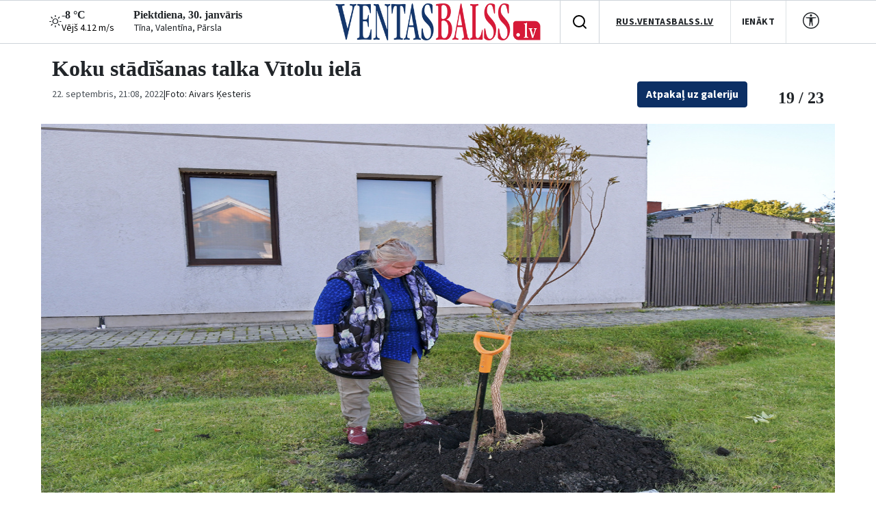

--- FILE ---
content_type: text/html; charset=UTF-8
request_url: https://www.ventasbalss.lv/foto/2462-koku-stadisanas-talka-vitolu-iela/75170
body_size: 13281
content:

<!DOCTYPE html>
<html>
<head>
    <title>Koku stādīšanas talka Vītolu ielā | Foto 19 / 23</title>
    <meta name="facebook-domain-verification" content="qe74h2yx7xe6j7s823v1146fs0zt6e" />
    <link href="/favicon.ico?1765304884" type="image/x-icon" rel="icon"><link href="/favicon.ico?1765304884" type="image/x-icon" rel="shortcut icon">    <meta name="viewport" content="width=device-width, initial-scale=1, maximum-scale=1, user-scalable=no">
    <meta charset="utf-8">    
	<link rel="stylesheet" href="/fonts/font-awesome/css/font-awesome.min.css?1477392983">
	<link rel="stylesheet" href="/fonts/weather-icons/css/weather-icons.min.css?1765304884">
	<link rel="stylesheet" href="/js/jqueryui/themes/ui-lightness/jquery-ui.min.css?1474004875">
	<link rel="stylesheet" href="/js/fancybox/jquery.fancybox.css?1398892222">
	<link rel="stylesheet" href="/js/lightslider/css/lightslider.min.css?1765304884">
	<link rel="stylesheet" href="/css/bootstrap/bootstrap.min.css?1765304884">
	<link rel="stylesheet" href="/css/styles/main.css?1767956442">
	<link rel="stylesheet" href="/css/styles/main_page.css?1766000428">
	<link rel="stylesheet" href="/css/styles/news_page.css?1765304884">
	<link rel="stylesheet" href="/css/styles/article_page.css?1767108774">
	<link rel="stylesheet" href="/css/styles/blog_page.css?1765304884">
	<link rel="stylesheet" href="/css/styles/photo_page.css?1766000428">
	<link rel="stylesheet" href="/css/styles/forums_page.css?1765304884">
	<link rel="stylesheet" href="/css/styles/events_page.css?1766000428">
	<link rel="stylesheet" href="/css/styles/adv_page.css?1765304884">
	<link rel="stylesheet" href="/css/styles/contacts_page.css?1765304884">
	<link rel="stylesheet" href="/css/styles/weather_page.css?1765304884">
	<link rel="stylesheet" href="/css/styles/profile_page.css?1765304884">
	<link rel="stylesheet" href="/css/styles/video_page.css?1765304884">
	<link rel="stylesheet" href="/css/styles/advertisiments_page.css?1767956442">
	<link rel="stylesheet" href="/css/styles/e-magazine_page.css?1765309468">
	<link rel="stylesheet" href="/css/styles/pool_page.css?1766000428">
	<link rel="stylesheet" href="/css/styles/nameDays_page.css?1765304884">
	<link rel="stylesheet" href="/css/styles/paper_magazine_page.css?1765309468">
        
	<script src="/js/jquery/jquery.min.js?1695347026"></script>
	<script src="/js/jqueryui/jquery-ui.min.js?1474004875"></script>
	<script src="/js/jstorage/jstorage.min.js?1445282689"></script>
	<script src="/js/chartjs/dist/Chart.min.js?1603110131"></script>
	<script src="/js/bootstrap/bootstrap.bundle.min.js?1765304884"></script>
	<script src="/js/fancybox/jquery.fancybox.pack.js?1398892222"></script>
	<script src="/js/lightslider/js/lightslider.min.js?1765304884"></script>
	<script src="https://www.google.com/recaptcha/api.js?hl=lv"></script>
	<script src="/js/scripts.js?1767108774"></script>
        <link
    href="https://fonts.googleapis.com/css2?family=Source+Sans+3:wght@400;500;700&display=swap"
    rel="stylesheet"
    />
    	<meta name="twitter:title" content="Koku stādīšanas talka Vītolu ielā | Foto 19 / 23">
	<meta property="og:title" content="Koku stādīšanas talka Vītolu ielā | Foto 19 / 23">
	<meta property="og:description" content="Foto: Aivars Ķesteris">
	<meta name="twitter:description" content="Foto: Aivars Ķesteris">
	<meta property="og:image" content="https://www.ventasbalss.lv/upload/photo_galleries/2462/9a7864c214fae1bfd7dca28c4fe17fc2.jpg">
	<meta name="twitter:image" content="https://www.ventasbalss.lv/upload/photo_galleries/2462/9a7864c214fae1bfd7dca28c4fe17fc2.jpg">
    <script async src="https://www.googletagmanager.com/gtag/js?id=G-YDL08TVTL4"></script>
    <script>
        window.dataLayer = window.dataLayer || [];
        function gtag(){dataLayer.push(arguments);}
        gtag('js', new Date());
        gtag('config', 'G-YDL08TVTL4');
    </script>
</head>
<body>
<div>
    <header id="global-header"  class="bg-white position-relative">
        <div class="ad-banner-top mx-auto mb-1 d-md-block d-none"><ins data-revive-zoneid="47" data-revive-id="d82d54c04461d6af9fd483fc2a93956b"></ins>
                <script async src="//revive.ventasbalss.lv/delivery/asyncjs.php"></script></div>
    </header>
    	<div class="header-mobile d-flex d-lg-none align-items-center justify-content-between border-top px-3 py-2" id="header-mobile">
        <a href="/laika-prognoze-ventspili"><div class="current-weather"><div class="weather-icon"><i class="wi wi-owm-day-800"></i></div><div class="weather-info"><h6>-8 &deg;C</h6><p class="wind">Vējš 4.12 m/s</p></div></div></a>        <div id="today" class="d-flex flex-column">
          <h6 class="mb-0">Piektdiena, 30. janvāris</h6>
          <span class="nameday" title="Tīna, Valentīna, Pārsla"><a href="/varda-dienas">Tīna, Valentīna, Pārsla</a></span>
        </div>
      </div>
    <div class="header-actions d-flex d-md-block" id="header-actions">
      <div class="logo-container position-absolute"><a href="/"><img src="/img/logo.png?1765304884" class="logo" alt="Logo"></a></div>
      <div class="hamburger-mobile d-lg-none">
          <button id="hamburger-btn" class="d-lg-none d-flex align-items-center hamburger-mobile">
            <img id="hamburger-icon" src="/images/hamburger-btn.png" alt="Hamburger">
          </button>
      </div>
      <div class="d-none d-lg-flex justify-content-between align-items-center layout-wrapper">
        <div class="header-left-flex d-flex align-items-center">
        <a href="/laika-prognoze-ventspili"><div class="current-weather"><div class="weather-icon"><i class="wi wi-owm-day-800"></i></div><div class="weather-info"><h6>-8 &deg;C</h6><p class="wind">Vējš 4.12 m/s</p></div></div></a>          <div id="today" class="d-flex flex-column">
              <h6 class="mb-0">Piektdiena, 30. janvāris</h6>
              <span class="nameday" title="Tīna, Valentīna, Pārsla"><a href="/varda-dienas">Tīna, Valentīna, Pārsla</a></span>
          </div>
        </div>
        <div class="user-actions d-flex align-items-center position-relative">
          <div class="search-button d-flex align-items-center justify-content-center p-3" id="searchToggle" style="cursor:pointer;">
            <svg
              width="24"
              height="24"
              viewBox="0 0 24 24"
              fill="none"
              xmlns="http://www.w3.org/2000/svg"
            >
              <path
                d="M11 19C15.4183 19 19 15.4183 19 11C19 6.58172 15.4183 3 11 3C6.58172 3 3 6.58172 3 11C3 15.4183 6.58172 19 11 19Z"
                stroke="black"
                stroke-width="2"
                stroke-linecap="round"
                stroke-linejoin="round"
              />
              <path
                d="M21 21L16.65 16.65"
                stroke="black"
                stroke-width="2"
                stroke-linecap="round"
                stroke-linejoin="round"
              />
            </svg>
          </div>
          <div class="search-dropdown position-absolute bg-white shadow rounded-3 p-3 d-none" style="z-index: 9999;">
            <form action="/meklet" method="get" class="d-flex align-items-center gap-2">
              <input type="text" name="keywords" placeholder="Meklēt ziņās.." class="form-control">              <button class="btn btn-dark text-white fw-bold" type="submit">Meklēt</button>            </form>
          </div>

          <div class="language-selector d-flex align-items-center justify-content-center py-2 px-4">
            <a href="http://rus.ventasbalss.lv" target="_blank" rel="noopener noreferrer">RUS.VENTASBALSS.LV</a>          </div>
          <div class="sign-in">
            <button class="py-2 px-3">
              <a href="/autorizacija">IENĀKT</a>            </button>
          </div>
          <div class="contrast-mode d-flex py-3 px-4">
            <a href="javascript:;" onclick="toggleHighContrastMode(!document.body.classList.contains('high-contrast-mode'))">
              <svg width="24" height="24" viewBox="0 0 24 24" fill="none" xmlns="http://www.w3.org/2000/svg">
                <path d="M12 6.21429C12.8876 6.21429 13.6071 5.49474 13.6071 4.60714C13.6071 3.71954 12.8876 3 12 3C11.1124 3 10.3929 3.71954 10.3929 4.60714C10.3929 5.49474 11.1124 6.21429 12 6.21429Z" fill="#212529"/>
                <path d="M4.99848 8.41945L9.85714 8.89286V12.6429L9.37321 19.5215C9.34533 19.856 9.60929 20.1429 9.94493 20.1429C10.2082 20.1429 10.4376 19.9637 10.5015 19.7083L11.7401 13.6823C11.8078 13.4118 12.1922 13.4118 12.2599 13.6823L13.4985 19.7083C13.5624 19.9637 13.7918 20.1429 14.0551 20.1429C14.3907 20.1429 14.6547 19.856 14.6268 19.5215L14.1429 12.6429V8.89286L19.0015 8.41945C19.2863 8.38386 19.5 8.14178 19.5 7.85478C19.5 7.54049 19.2452 7.28571 18.9309 7.28571H5.06907C4.75478 7.28571 4.5 7.54049 4.5 7.85478C4.5 8.14178 4.71371 8.38386 4.99848 8.41945Z" fill="#212529"/>
                <path d="M12 0C5.37258 0 0 5.37258 0 12C0 18.6274 5.37258 24 12 24C18.6274 24 24 18.6274 24 12C24 5.37258 18.6274 0 12 0ZM1.5 12C1.5 6.20101 6.20101 1.5 12 1.5C17.799 1.5 22.5 6.20101 22.5 12C22.5 17.799 17.799 22.5 12 22.5C6.20101 22.5 1.5 17.799 1.5 12Z" fill="#212529"/>
              </svg>
            </a>
          </div>
        </div>
      </div>
    </div>
    
	<nav class="main-nav d-none d-lg-block">
		<div class="layout-wrapper d-none d-lg-flex justify-content-between align-items-center">
	 	<ul class="nav-list d-flex gap-3 h-100">
			<li class=" h-100"><a href="/zinas">ZIŅAS</a></li>
			<li class=" h-100"><a href="/forums">FORUMS</a></li>
			<li class=" h-100"><a href="/blogi">BLOGI</a></li>
			<li class=" h-100"><a href="/sludinajumi">SLUDINĀJUMI</a></li>
			<li class=" h-100"><a href="/pasakumi">AFIŠA</a></li>
			<li class=" h-100"><a href="/foto">FOTO</a></li>
			<li class=" h-100"><a href="/video">VIDEO</a></li>
		</ul>
		<div class="separator"></div>
		<ul class="secondary-nav d-flex justify-content-between align-items-center h-100">
			<li class=" h-100">
				<a href="/e-avize">E-AVĪZE</a>
			</li>
			<li class=" h-100">
				<a href="/kontakti">KONTAKTI</a>
			</li>
			<li class=" h-100">
				<a href="/reklama">REKLĀMA</a>
			</li>
			<li class=" h-100">
				<a href="/avize/abonesana">ABONĒ!</a>
			</li>
		</ul>

		</div>
 	</nav>

<div class="category-nav d-none d-lg-flex justify-content-center align-items-center">
	<ul class="d-flex justify-content-center align-items-center"><li><a href="/foto/notikumi">Notikumi</a></li><li><a href="/foto/sabiedriba">Sabiedrība</a></li><li><a href="/foto/kultura">Kultūra</a></li><li><a href="/foto/sports">Sports</a></li><li><a href="/foto/novada">Novadā</a></li><li><a href="/foto/daba">Daba</a></li><li><a href="/foto/baznica">Baznīca</a></li><li><a href="/foto/iesutitas-bildes">Iesūtītās bildes</a></li></ul>
</div>
<div id="mobile-menu-overlay">
	<div class="mobile-nav-search w-100 d-flex flex-column align-items-start gap-2" id="search-bar">
		<form action="/meklet" class="d-flex align-items-center justify-content-between gap-2 w-100" method="get">
			<input type="text" name="keywords" placeholder="Meklēt ziņās.." class="form-control">			<button type="submit" class="btn btn-dark text-white"><img src="/images/mobile-search.svg" alt="Search"></button>		</form>
	</div>
    <div class="mobile-main-nav d-flex flex-column align-items-start gap-2">
				<div class=" mobile-nav-item d-flex align-items-center gap-1 justify-content-between">
			<a href="/zinas">ZIŅAS</a>			<a href="/zinas">
				<img src="/images/mobile-header-arrow.svg" alt="Arrow" class="pt-1">
			</a>
		</div>
				<div class=" mobile-nav-item d-flex align-items-center gap-1 justify-content-between">
			<a href="/forums">FORUMS</a>			<a href="/forums">
				<img src="/images/mobile-header-arrow.svg" alt="Arrow" class="pt-1">
			</a>
		</div>
				<div class=" mobile-nav-item d-flex align-items-center gap-1 justify-content-between">
			<a href="/blogi">BLOGI</a>			<a href="/blogi">
				<img src="/images/mobile-header-arrow.svg" alt="Arrow" class="pt-1">
			</a>
		</div>
				<div class=" mobile-nav-item d-flex align-items-center gap-1 justify-content-between">
			<a href="/sludinajumi">SLUDINĀJUMI</a>			<a href="/sludinajumi">
				<img src="/images/mobile-header-arrow.svg" alt="Arrow" class="pt-1">
			</a>
		</div>
				<div class=" mobile-nav-item d-flex align-items-center gap-1 justify-content-between">
			<a href="/pasakumi">AFIŠA</a>			<a href="/pasakumi">
				<img src="/images/mobile-header-arrow.svg" alt="Arrow" class="pt-1">
			</a>
		</div>
				<div class=" mobile-nav-item d-flex align-items-center gap-1 justify-content-between">
			<a href="/foto">FOTO</a>			<a href="/foto">
				<img src="/images/mobile-header-arrow.svg" alt="Arrow" class="pt-1">
			</a>
		</div>
				<div class=" mobile-nav-item d-flex align-items-center gap-1 justify-content-between">
			<a href="/video">VIDEO</a>			<a href="/video">
				<img src="/images/mobile-header-arrow.svg" alt="Arrow" class="pt-1">
			</a>
		</div>
			</div>
	<div class="mobile-nav-2 w-100 d-flex flex-column align-items-start gap-2 mb-3">
		<div class="mobile-nav-item d-flex align-items-center gap-1 justify-content-between">
			<a href="/autorizacija">IENĀKT</a>			<a href="/autorizacija">
				<img src="/images/mobile-header-arrow.svg" alt="Arrow" class="pt-1">
			</a>
		</div>
		<div class=" mobile-nav-item d-flex align-items-center gap-1 justify-content-between">
			<a href="/e-avize">E-AVĪZE</a>
			<a href="/e-avize">
				<img src="/images/mobile-header-arrow.svg" alt="Arrow" class="pt-1">
			</a>
		</div>
		<div class=" mobile-nav-item d-flex align-items-center gap-1 justify-content-between">
			<a href="/kontakti">KONTAKTI</a>
			<a href="/kontakti">
				<img src="/images/mobile-header-arrow.svg" alt="Arrow" class="pt-1">
			</a>
		</div>
		<div class=" mobile-nav-item d-flex align-items-center gap-1 justify-content-between">
			<a href="/reklama">REKLĀMA</a>
			<a href="/reklama">
				<img src="/images/mobile-header-arrow.svg" alt="Arrow" class="pt-1">
			</a>
		</div>
		<div class=" mobile-nav-item d-flex align-items-center gap-1 justify-content-between">
			<a href="/avize/abonesana">ABONĒ!</a>
			<a href="/avize/abonesana">
				<img src="/images/mobile-header-arrow.svg" alt="Arrow" class="pt-1">
			</a>
		</div>
		<div class="mobile-nav-item d-flex align-items-center gap-1 justify-content-between">
			<a href="http://rus.ventasbalss.lv" target="_blank" rel="noopener noreferrer">RUS.VENTASBALSS.LV</a>			<img src="/images/mobile-header-arrow.svg" alt="Arrow" class="pt-1">
		</div>
	</div>
	<div class="mobile-social-icons-nav d-flex justify-content-between align-items-center w-100">
		<a href="https://www.facebook.com/ventasbalss.lv" class="social-icon">
			<svg xmlns="http://www.w3.org/2000/svg" width="16" height="16" viewBox="0 0 16 16" fill="none">
				<path d="M16 8.0486C16 3.60314 12.418 -0.000610352 7.99949 -0.000610352C3.58095 -0.000610352 -0.000976562 3.60314 -0.000976562 8.0486C-0.000976562 12.0662 2.92468 15.3962 6.74942 16V10.3753H4.71805V8.0486H6.74942V6.27526C6.74942 4.25792 7.94383 3.14361 9.77132 3.14361C10.6466 3.14361 11.5622 3.30082 11.5622 3.30082V5.28168H10.5534C9.55951 5.28168 9.24957 5.90215 9.24957 6.53869V8.0486H11.4684L11.1137 10.3753H9.24957V16C13.0743 15.3962 16 12.0662 16 8.0486Z" fill="#212529"/>
			</svg>
		</a>
		<a href="https://x.com/ventasbalss" class="social-icon">
			<svg xmlns="http://www.w3.org/2000/svg" width="16" height="16" viewBox="0 0 16 16" fill="none">
				<path d="M12.6009 0.75H15.0544L9.69434 6.89205L16 15.25H11.0627L7.19566 10.1809L2.77087 15.25H0.31595L6.04904 8.68038L0 0.75H5.06262L8.55811 5.38331L12.6009 0.75ZM11.7399 13.7777H13.0993L4.32392 2.14497H2.86506L11.7399 13.7777Z" fill="#212529"/>
			</svg>
		</a>
		<a href="https://www.youtube.com/vbportals" class="social-icon">
			<svg xmlns="http://www.w3.org/2000/svg" width="16" height="16" viewBox="0 0 16 16" fill="none">
				<path d="M8.05115 1.99869C8.05684 1.9987 8.06298 1.99871 8.06955 1.99873L8.14035 1.99895C8.96214 2.00197 13.1273 2.03216 14.2503 2.33407C14.9387 2.51871 15.4808 3.06287 15.6648 3.7536C15.7661 4.1331 15.8367 4.6375 15.8859 5.15625L15.8954 5.26016C15.9032 5.34686 15.9103 5.43375 15.9169 5.52032L15.9246 5.62402C15.9904 6.53813 15.998 7.39353 15.9989 7.58068L15.999 7.60593C15.999 7.608 15.999 7.61138 15.999 7.61138V7.62555C15.999 7.62555 15.999 7.62893 15.999 7.631L15.9989 7.65625C15.998 7.85047 15.9898 8.76436 15.9169 9.71667L15.9087 9.82067L15.9 9.92479C15.8505 10.4974 15.7762 11.0659 15.6648 11.4833C15.4808 12.1741 14.9387 12.7183 14.2503 12.9029C13.0898 13.215 8.68109 13.2368 8.06955 13.2383L8.02246 13.2384C8.0186 13.2384 8.0152 13.2384 8.01228 13.2384L7.99307 13.2384C7.99307 13.2384 7.98866 13.2384 7.98573 13.2384L7.92846 13.2383C7.61941 13.2376 6.34057 13.2316 5.0013 13.1856L4.83007 13.1795C4.8015 13.1785 4.77292 13.1774 4.74434 13.1763L4.57291 13.1695L4.40188 13.1623C3.29238 13.1136 2.23452 13.0337 1.74789 12.9029C1.05947 12.7183 0.517371 12.1741 0.333379 11.4833C0.221913 11.0659 0.147602 10.4974 0.0980616 9.92479L0.0893244 9.82067L0.0811165 9.71667C0.0109033 8.79899 0.000711116 7.91699 -0.000768403 7.68026L-0.000945201 7.64637C-0.000957608 7.64332 -0.000967947 7.64051 -0.000976562 7.63795V7.59898C-0.000967947 7.59642 -0.000957608 7.59361 -0.000945201 7.59056L-0.000768403 7.55668C0.000571538 7.34229 0.00905783 6.59866 0.0628044 5.77857L0.0697612 5.6757C0.0709608 5.6585 0.0721808 5.64127 0.0734215 5.62402L0.0811165 5.52032C0.0877404 5.43375 0.0948985 5.34686 0.102634 5.26016L0.112196 5.15625C0.16142 4.6375 0.232046 4.1331 0.333379 3.7536C0.517371 3.06287 1.05947 2.51871 1.74789 2.33407C2.23452 2.20324 3.29238 2.12344 4.40188 2.07476L4.57291 2.06751L4.74434 2.06074C4.77292 2.05965 4.8015 2.05858 4.83007 2.05753L5.0013 2.05144C6.25508 2.0084 7.45591 2.00043 7.85767 1.99895L7.92846 1.99873C7.93504 1.99871 7.94117 1.9987 7.94686 1.99869H8.05115ZM6.39905 5.20988V10.027L10.5558 7.6186L6.39905 5.20988Z" fill="#212529"/>
			</svg>
		</a>
		<a href="https://instagram.com/ventasbalss.lv" class="social-icon">
			<svg xmlns="http://www.w3.org/2000/svg" width="16" height="16" viewBox="0 0 16 16" fill="none">
				<path d="M8.00075 0C5.82806 0 5.55539 0.00950025 4.70205 0.048334C3.85037 0.0873344 3.26903 0.222169 2.76036 0.420004C2.23419 0.62434 1.78785 0.897676 1.34318 1.34251C0.898176 1.78719 0.62484 2.23352 0.419838 2.75953C0.221502 3.26837 0.0865008 3.84987 0.0481671 4.70122C0.01 5.55456 0 5.82739 0 8.00008C0 10.1728 0.00966692 10.4446 0.048334 11.298C0.0875011 12.1496 0.222336 12.731 0.420004 13.2396C0.624507 13.7658 0.897843 14.2121 1.34268 14.6568C1.78719 15.1018 2.23352 15.3758 2.75936 15.5802C3.26837 15.778 3.84987 15.9128 4.70138 15.9518C5.55472 15.9907 5.82723 16.0002 7.99975 16.0002C10.1726 16.0002 10.4444 15.9907 11.2978 15.9518C12.1495 15.9128 12.7315 15.778 13.2405 15.5802C13.7665 15.3758 14.2121 15.1018 14.6567 14.6568C15.1017 14.2121 15.375 13.7658 15.58 13.2398C15.7767 12.731 15.9117 12.1495 15.9517 11.2981C15.99 10.4448 16 10.1728 16 8.00008C16 5.82739 15.99 5.55472 15.9517 4.70138C15.9117 3.84971 15.7767 3.26837 15.58 2.7597C15.375 2.23352 15.1017 1.78719 14.6567 1.34251C14.2116 0.897509 13.7666 0.624173 13.24 0.420004C12.73 0.222169 12.1483 0.0873344 11.2966 0.048334C10.4433 0.00950025 10.1716 0 7.99825 0H8.00075ZM7.28308 1.44168C7.49608 1.44135 7.73375 1.44168 8.00075 1.44168C10.1368 1.44168 10.3899 1.44935 11.2335 1.48768C12.0135 1.52335 12.4368 1.65368 12.7188 1.76319C13.0921 1.90819 13.3583 2.08152 13.6381 2.36152C13.9181 2.64153 14.0915 2.9082 14.2368 3.28153C14.3463 3.5632 14.4768 3.98654 14.5123 4.76655C14.5507 5.60989 14.559 5.86323 14.559 7.99825C14.559 10.1333 14.5507 10.3866 14.5123 11.2299C14.4767 12.01 14.3463 12.4333 14.2368 12.715C14.0918 13.0883 13.9181 13.3541 13.6381 13.634C13.3581 13.914 13.0923 14.0873 12.7188 14.2323C12.4371 14.3423 12.0135 14.4723 11.2335 14.508C10.3901 14.5463 10.1368 14.5547 8.00075 14.5547C5.86456 14.5547 5.61139 14.5463 4.76805 14.508C3.98804 14.472 3.5647 14.3416 3.28253 14.2321C2.9092 14.0871 2.64253 13.9138 2.36252 13.6338C2.08252 13.3538 1.90919 13.0878 1.76385 12.7143C1.65435 12.4326 1.52385 12.0093 1.48835 11.2293C1.45002 10.3859 1.44235 10.1326 1.44235 7.99625C1.44235 5.85989 1.45002 5.60789 1.48835 4.76455C1.52402 3.98454 1.65435 3.5612 1.76385 3.2792C1.90885 2.90586 2.08252 2.63919 2.36252 2.35919C2.64253 2.07919 2.9092 1.90585 3.28253 1.76052C3.56454 1.65052 3.98804 1.52052 4.76805 1.48468C5.50606 1.45135 5.79206 1.44135 7.28308 1.43968V1.44168ZM12.2711 2.77003C11.7411 2.77003 11.3111 3.19953 11.3111 3.72971C11.3111 4.25971 11.7411 4.68972 12.2711 4.68972C12.8011 4.68972 13.2311 4.25971 13.2311 3.72971C13.2311 3.1997 12.8011 2.7697 12.2711 2.7697V2.77003ZM8.00075 3.89171C5.73189 3.89171 3.89237 5.73123 3.89237 8.00008C3.89237 10.2689 5.73189 12.1076 8.00075 12.1076C10.2696 12.1076 12.1085 10.2689 12.1085 8.00008C12.1085 5.73123 10.2694 3.89171 8.00058 3.89171H8.00075ZM8.00075 5.33339C9.47343 5.33339 10.6674 6.52723 10.6674 8.00008C10.6674 9.47276 9.47343 10.6668 8.00075 10.6668C6.5279 10.6668 5.33406 9.47276 5.33406 8.00008C5.33406 6.52723 6.5279 5.33339 8.00075 5.33339Z" fill="#212529"/>
			</svg>
		</a>
	</div>
</div>
              <div class="wrapp">
        <script type="text/javascript">
    window.addEventListener('popstate', function(e) {
        photoGallery.navigateImageTo(location.pathname, false);
    });

    $(function() {
        $('body').on('keydown', function(e) {
            if ((e.keyCode || e.which) == 37) {
                el = $('#photo-gallery-image .prev a');
                if (el.length) {
                    photoGallery.navigateImageTo(el.attr('href'));
                }
            };
            if ((e.keyCode || e.which) == 39) {
                el = $('#photo-gallery-image .next a');
                if (el.length) {
                    photoGallery.navigateImageTo(el.attr('href'));
                }
            };
        });
    });
</script>
<script>
    var style = document.createElement('style');
    style.innerHTML = `
        .main-nav,
        .category-nav,
        #global-header {
            display: none !important;
        }
    `;
    document.head.appendChild(style);
</script><section class="photo-gallery-images-view d-flex justify-content-between">
    <div class="meta-photo-collection d-flex flex-column align-items-start">
        <div class="section-title">
            <h2>Koku stādīšanas talka Vītolu ielā</h2>
        </div>
                <div class="d-flex justify-content-between w-100">
            <div class="photo-info-text d-flex align-items-center">
                <span class="date-nice">
                    22. septembris, 21:08, 2022                </span>
                <span>|</span>
                <span class="photo-collection-author">
                    Foto: Aivars Ķesteris                </span>
            </div>
            <div class="d-none d-lg-block">
                <a href="/foto/2462-koku-stadisanas-talka-vitolu-iela" class="btn btn-primary text-white fw-bold" style="margin-right: 112px;">
                    Atpakaļ uz galeriju                </a>
            </div>
        </div>
    </div>
    <h4 class="image-counter text-right">19 / 23</h4>
</section>
<div id="photo-gallery-image">
  <div id="photo-gallery-slider-wrapper" class="position-relative">
      <ul id="lightSlider">
                        <li data-image-id="75152"
                  data-href="/photo-gallery-images/view/2462/75152"
                  data-thumb="/upload/photo_galleries/2462/d0f6a753510c150be4a713c3eb61b3dc.jpg">
                  <div class="main-img position-relative">
                      <img
                          data-src="/upload/photo_galleries/2462/d0f6a753510c150be4a713c3eb61b3dc.jpg"
                          alt="Main"
                          class="lazy-img"
                      />
                  </div>
              </li>
                        <li data-image-id="75153"
                  data-href="/photo-gallery-images/view/2462/75153"
                  data-thumb="/upload/photo_galleries/2462/e4eb9fb747f2cb00953b46988b157b94.jpg">
                  <div class="main-img position-relative">
                      <img
                          data-src="/upload/photo_galleries/2462/e4eb9fb747f2cb00953b46988b157b94.jpg"
                          alt="Main"
                          class="lazy-img"
                      />
                  </div>
              </li>
                        <li data-image-id="75154"
                  data-href="/photo-gallery-images/view/2462/75154"
                  data-thumb="/upload/photo_galleries/2462/c7fa57ae91e14c0d22a5d15d1c17ef39.jpg">
                  <div class="main-img position-relative">
                      <img
                          data-src="/upload/photo_galleries/2462/c7fa57ae91e14c0d22a5d15d1c17ef39.jpg"
                          alt="Main"
                          class="lazy-img"
                      />
                  </div>
              </li>
                        <li data-image-id="75155"
                  data-href="/photo-gallery-images/view/2462/75155"
                  data-thumb="/upload/photo_galleries/2462/0cdc1a14c70a5e69c7791da59f80417d.jpg">
                  <div class="main-img position-relative">
                      <img
                          data-src="/upload/photo_galleries/2462/0cdc1a14c70a5e69c7791da59f80417d.jpg"
                          alt="Main"
                          class="lazy-img"
                      />
                  </div>
              </li>
                        <li data-image-id="75156"
                  data-href="/photo-gallery-images/view/2462/75156"
                  data-thumb="/upload/photo_galleries/2462/2bbf275eaa184647db336259a2c56840.jpg">
                  <div class="main-img position-relative">
                      <img
                          data-src="/upload/photo_galleries/2462/2bbf275eaa184647db336259a2c56840.jpg"
                          alt="Main"
                          class="lazy-img"
                      />
                  </div>
              </li>
                        <li data-image-id="75157"
                  data-href="/photo-gallery-images/view/2462/75157"
                  data-thumb="/upload/photo_galleries/2462/0213853028b07ace16a9609e00bd062b.jpg">
                  <div class="main-img position-relative">
                      <img
                          data-src="/upload/photo_galleries/2462/0213853028b07ace16a9609e00bd062b.jpg"
                          alt="Main"
                          class="lazy-img"
                      />
                  </div>
              </li>
                        <li data-image-id="75158"
                  data-href="/photo-gallery-images/view/2462/75158"
                  data-thumb="/upload/photo_galleries/2462/fd06c725d975584966012bc1cc76fce2.jpg">
                  <div class="main-img position-relative">
                      <img
                          data-src="/upload/photo_galleries/2462/fd06c725d975584966012bc1cc76fce2.jpg"
                          alt="Main"
                          class="lazy-img"
                      />
                  </div>
              </li>
                        <li data-image-id="75159"
                  data-href="/photo-gallery-images/view/2462/75159"
                  data-thumb="/upload/photo_galleries/2462/0d57e46701ef73b31976e85fc4030f9b.jpg">
                  <div class="main-img position-relative">
                      <img
                          data-src="/upload/photo_galleries/2462/0d57e46701ef73b31976e85fc4030f9b.jpg"
                          alt="Main"
                          class="lazy-img"
                      />
                  </div>
              </li>
                        <li data-image-id="75160"
                  data-href="/photo-gallery-images/view/2462/75160"
                  data-thumb="/upload/photo_galleries/2462/f9fbc80240c3d5b3389ef0cf2c4db56a.jpg">
                  <div class="main-img position-relative">
                      <img
                          data-src="/upload/photo_galleries/2462/f9fbc80240c3d5b3389ef0cf2c4db56a.jpg"
                          alt="Main"
                          class="lazy-img"
                      />
                  </div>
              </li>
                        <li data-image-id="75161"
                  data-href="/photo-gallery-images/view/2462/75161"
                  data-thumb="/upload/photo_galleries/2462/ac98c66fc83d4260b36b5b9511a465bd.jpg">
                  <div class="main-img position-relative">
                      <img
                          data-src="/upload/photo_galleries/2462/ac98c66fc83d4260b36b5b9511a465bd.jpg"
                          alt="Main"
                          class="lazy-img"
                      />
                  </div>
              </li>
                        <li data-image-id="75162"
                  data-href="/photo-gallery-images/view/2462/75162"
                  data-thumb="/upload/photo_galleries/2462/11d97dd1abee162b62f893642eddaf99.jpg">
                  <div class="main-img position-relative">
                      <img
                          data-src="/upload/photo_galleries/2462/11d97dd1abee162b62f893642eddaf99.jpg"
                          alt="Main"
                          class="lazy-img"
                      />
                  </div>
              </li>
                        <li data-image-id="75163"
                  data-href="/photo-gallery-images/view/2462/75163"
                  data-thumb="/upload/photo_galleries/2462/7956c0f2fe9ed11eae7ca120e8e1a3b8.jpg">
                  <div class="main-img position-relative">
                      <img
                          data-src="/upload/photo_galleries/2462/7956c0f2fe9ed11eae7ca120e8e1a3b8.jpg"
                          alt="Main"
                          class="lazy-img"
                      />
                  </div>
              </li>
                        <li data-image-id="75164"
                  data-href="/photo-gallery-images/view/2462/75164"
                  data-thumb="/upload/photo_galleries/2462/407e6e7f93054bed37f041251ebfbcab.jpg">
                  <div class="main-img position-relative">
                      <img
                          data-src="/upload/photo_galleries/2462/407e6e7f93054bed37f041251ebfbcab.jpg"
                          alt="Main"
                          class="lazy-img"
                      />
                  </div>
              </li>
                        <li data-image-id="75165"
                  data-href="/photo-gallery-images/view/2462/75165"
                  data-thumb="/upload/photo_galleries/2462/99651bfc593e567209a3ffa148756395.jpg">
                  <div class="main-img position-relative">
                      <img
                          data-src="/upload/photo_galleries/2462/99651bfc593e567209a3ffa148756395.jpg"
                          alt="Main"
                          class="lazy-img"
                      />
                  </div>
              </li>
                        <li data-image-id="75166"
                  data-href="/photo-gallery-images/view/2462/75166"
                  data-thumb="/upload/photo_galleries/2462/006752cd647a893f30d38a18c62b3800.jpg">
                  <div class="main-img position-relative">
                      <img
                          data-src="/upload/photo_galleries/2462/006752cd647a893f30d38a18c62b3800.jpg"
                          alt="Main"
                          class="lazy-img"
                      />
                  </div>
              </li>
                        <li data-image-id="75167"
                  data-href="/photo-gallery-images/view/2462/75167"
                  data-thumb="/upload/photo_galleries/2462/a615f9cb4c6cdec66b84ecbb15f9eb84.jpg">
                  <div class="main-img position-relative">
                      <img
                          data-src="/upload/photo_galleries/2462/a615f9cb4c6cdec66b84ecbb15f9eb84.jpg"
                          alt="Main"
                          class="lazy-img"
                      />
                  </div>
              </li>
                        <li data-image-id="75168"
                  data-href="/photo-gallery-images/view/2462/75168"
                  data-thumb="/upload/photo_galleries/2462/e131e3c39b9bc53b7c49142daf5f06aa.jpg">
                  <div class="main-img position-relative">
                      <img
                          data-src="/upload/photo_galleries/2462/e131e3c39b9bc53b7c49142daf5f06aa.jpg"
                          alt="Main"
                          class="lazy-img"
                      />
                  </div>
              </li>
                        <li data-image-id="75169"
                  data-href="/photo-gallery-images/view/2462/75169"
                  data-thumb="/upload/photo_galleries/2462/3c204352ac4529e332a81bdaa2101a21.jpg">
                  <div class="main-img position-relative">
                      <img
                          data-src="/upload/photo_galleries/2462/3c204352ac4529e332a81bdaa2101a21.jpg"
                          alt="Main"
                          class="lazy-img"
                      />
                  </div>
              </li>
                        <li data-image-id="75170"
                  data-href="/photo-gallery-images/view/2462/75170"
                  data-thumb="/upload/photo_galleries/2462/9a7864c214fae1bfd7dca28c4fe17fc2.jpg">
                  <div class="main-img position-relative">
                      <img
                          data-src="/upload/photo_galleries/2462/9a7864c214fae1bfd7dca28c4fe17fc2.jpg"
                          alt="Main"
                          class="lazy-img"
                      />
                  </div>
              </li>
                        <li data-image-id="75171"
                  data-href="/photo-gallery-images/view/2462/75171"
                  data-thumb="/upload/photo_galleries/2462/75987f5a115096ffa8c5ef4df0e9a644.jpg">
                  <div class="main-img position-relative">
                      <img
                          data-src="/upload/photo_galleries/2462/75987f5a115096ffa8c5ef4df0e9a644.jpg"
                          alt="Main"
                          class="lazy-img"
                      />
                  </div>
              </li>
                        <li data-image-id="75172"
                  data-href="/photo-gallery-images/view/2462/75172"
                  data-thumb="/upload/photo_galleries/2462/45b86c2318c352e5db2c131d0e1ac77e.jpg">
                  <div class="main-img position-relative">
                      <img
                          data-src="/upload/photo_galleries/2462/45b86c2318c352e5db2c131d0e1ac77e.jpg"
                          alt="Main"
                          class="lazy-img"
                      />
                  </div>
              </li>
                        <li data-image-id="75173"
                  data-href="/photo-gallery-images/view/2462/75173"
                  data-thumb="/upload/photo_galleries/2462/eb76bab4d0df213098dea3af1aeb819b.jpg">
                  <div class="main-img position-relative">
                      <img
                          data-src="/upload/photo_galleries/2462/eb76bab4d0df213098dea3af1aeb819b.jpg"
                          alt="Main"
                          class="lazy-img"
                      />
                  </div>
              </li>
                        <li data-image-id="75174"
                  data-href="/photo-gallery-images/view/2462/75174"
                  data-thumb="/upload/photo_galleries/2462/445eced280e5bab4612ee7c5456b823c.jpg">
                  <div class="main-img position-relative">
                      <img
                          data-src="/upload/photo_galleries/2462/445eced280e5bab4612ee7c5456b823c.jpg"
                          alt="Main"
                          class="lazy-img"
                      />
                  </div>
              </li>
                </ul>
      <div class="click-zone left"></div>
      <div class="click-zone right"></div>


      <!-- <div class="side-img left position-absolute">
                        <img src="" alt="Previous" />
                </div>

      <div class="side-img right position-absolute">
                        <img src="" alt="Next" />
                </div> -->
  </div>
</div>

<script>
$(document).ready(function() {
    const galleryBaseUrl = "/foto/2462-koku-stadisanas-talka-vitolu-iela/REPLACE_ID";
    var galleryMap = {"75152":"d0f6a753510c150be4a713c3eb61b3dc.jpg","75153":"e4eb9fb747f2cb00953b46988b157b94.jpg","75154":"c7fa57ae91e14c0d22a5d15d1c17ef39.jpg","75155":"0cdc1a14c70a5e69c7791da59f80417d.jpg","75156":"2bbf275eaa184647db336259a2c56840.jpg","75157":"0213853028b07ace16a9609e00bd062b.jpg","75158":"fd06c725d975584966012bc1cc76fce2.jpg","75159":"0d57e46701ef73b31976e85fc4030f9b.jpg","75160":"f9fbc80240c3d5b3389ef0cf2c4db56a.jpg","75161":"ac98c66fc83d4260b36b5b9511a465bd.jpg","75162":"11d97dd1abee162b62f893642eddaf99.jpg","75163":"7956c0f2fe9ed11eae7ca120e8e1a3b8.jpg","75164":"407e6e7f93054bed37f041251ebfbcab.jpg","75165":"99651bfc593e567209a3ffa148756395.jpg","75166":"006752cd647a893f30d38a18c62b3800.jpg","75167":"a615f9cb4c6cdec66b84ecbb15f9eb84.jpg","75168":"e131e3c39b9bc53b7c49142daf5f06aa.jpg","75169":"3c204352ac4529e332a81bdaa2101a21.jpg","75170":"9a7864c214fae1bfd7dca28c4fe17fc2.jpg","75171":"75987f5a115096ffa8c5ef4df0e9a644.jpg","75172":"45b86c2318c352e5db2c131d0e1ac77e.jpg","75173":"eb76bab4d0df213098dea3af1aeb819b.jpg","75174":"445eced280e5bab4612ee7c5456b823c.jpg"};
    var galleryKeys = [75152,75153,75154,75155,75156,75157,75158,75159,75160,75161,75162,75163,75164,75165,75166,75167,75168,75169,75170,75171,75172,75173,75174];
    var galleryId = 2462;

    var urlParts = window.location.pathname.split('/');
    var currentImageId = urlParts[urlParts.length - 1].toString();
    var slideIndex = galleryKeys.findIndex(id => id.toString() === currentImageId);
    if (slideIndex === -1) slideIndex = 0;

    function loadSlideImages(index) {
        var total = $('#lightSlider li').length;
        var targetIndexes = [
            index,
            (index - 1 + total) % total,
            (index + 1) % total
        ];
        targetIndexes.forEach(function(i) {
            var $slide = $('#lightSlider li').eq(i);
            $slide.find('img[data-src]').each(function() {
                var $img = $(this);
                $img.attr('src', $img.data('src')).removeAttr('data-src');
            });
        });
    }

    var slider = $("#lightSlider").lightSlider({
        gallery: true,
        item: 1,
        loop: true,
        slideMove: 1,
        enableTouch: true,
        controls: false,
        thumbItem: 9,
        responsive: [
            {
                breakpoint: 768,
                settings: {
                    thumbItem: 3
                }
            }
        ],
        adaptiveHeight: true,
        onSliderLoad: function(el) {
            el.goToSlide(slideIndex + 1);
            setTimeout(function() {
                loadSlideImages((slideIndex + galleryKeys.length) % galleryKeys.length);     // current
                loadSlideImages((slideIndex - 1 + galleryKeys.length) % galleryKeys.length); // previous
                loadSlideImages((slideIndex + 1) % galleryKeys.length);                      // next
            }, 50);

            el.find('li').removeClass('active');
            el.find('li').eq(slideIndex+1).addClass('active');
            loadSlideImages(slideIndex+1);
            //updateSidePreviews(slideIndex+1);
        },

        onBeforeSlide: function(el, nextSlide) {
            loadSlideImages(nextSlide);
            el.find('li').removeClass('active');
        },

        onAfterSlide: function(el) {
            var currentIndex = (el.getCurrentSlideCount() - 1) % galleryKeys.length;
            //updateSidePreviews(currentIndex);

            var $current = el.find('li.active');
            if ($current.length > 1) $current = $current.eq(0);
            var imageId = $current.data('image-id');
            $current.addClass('active');
            updateMeta(imageId);
        }
    });
    $('#lightSlider li img[data-src]').on('load', function() {
        slider.refresh();
    });

    $(document).on('click', '.click-zone.left', function() {
    slider.goToPrevSlide();
    });
    $(document).on('click', '.click-zone.right', function() {
        slider.goToNextSlide();
    });

    $(document).ready(function() {
        var $slides = $('#lightSlider li').not('.clone');

        $slides.first().find('img[data-src]').each(function() {
            var $img = $(this);
            $img.attr('src', $img.data('src')).removeAttr('data-src');
        });

        $slides.last().find('img[data-src]').each(function() {
            var $img = $(this);
            $img.attr('src', $img.data('src')).removeAttr('data-src');
        });
    });



    function updateMeta(imageId) {
        $.getJSON(`/photo-gallery-images/meta/${galleryId}/${imageId}`, function(data) {
            $('.rating-score').text(data.ratingScore);
            $('.rating-rates').text(data.ratingRates);
            $('.image-counter').text(data.counter);
            $('.comments-count').text(data.commentsCount);

            $('.rating-stars-flex i').each(function(index) {
                $(this).attr('class', index < Math.round(data.ratingScore) ? 'fa fa-star' : 'fa fa-star-o');
                $(this).attr('data-rating-image-id', data.id);
            });
            $('.flex-events-comments > div:first').html(data.commentsHtml);
            $('.rating-results-left')
                .removeAttr('data-rated-image')
                .attr('data-rated-image', data.userHasRated ? data.id : '');

        });

        history.pushState({}, '', galleryBaseUrl.replace('REPLACE_ID', imageId));
    }


    // function updateSidePreviews(currentIndex) {
    //     var total = galleryKeys.length;
    //     if (total === 0) return;

    //     var prevIndex = (currentIndex - 1 + total) % total;
    //     var nextIndex = (currentIndex + 1) % total;

    //     var prevKey = galleryKeys[prevIndex];
    //     var nextKey = galleryKeys[nextIndex];

    //     var prevFile = galleryMap[prevKey];
    //     var nextFile = galleryMap[nextKey];

    //     var $left = $('#photo-gallery-slider-wrapper .side-img.left');
    //     var $right = $('#photo-gallery-slider-wrapper .side-img.right');

    //     function fadeInImage($container, src, altText) {
    //         $container.removeClass('active fade-in');
    //         const $img = $('<img>', { src, alt: altText, style: 'opacity:0;' });

    //         $img.on('load', function() {
    //             $container.html($img);
    //             setTimeout(() => {
    //                 $container.addClass('active fade-in');
    //                 $img.css('opacity', 1);
    //             }, 50);
    //         });
    //     }

    //     if (prevFile) {
    //         fadeInImage($left, `/upload/photo_galleries/${galleryId}/378x600_${prevFile}`, 'Previous');
    //     } else {
    //         $left.removeClass('active fade-in');
    //     }

    //     if (nextFile) {
    //         fadeInImage($right, `/upload/photo_galleries/${galleryId}/378x600_${nextFile}`, 'Next');
    //     } else {
    //         $right.removeClass('active fade-in');
    //     }
    // }

    // $(document).on('click', '.side-img.left', function() {
    //     slider.goToPrevSlide();
    // });
    // $(document).on('click', '.side-img.right', function() {
    //     slider.goToNextSlide();
    // });
});

$(document).ready(function() {
    var offset = 200;

    if (window.location.hash === '#comments') {
        setTimeout(function() {
            var $target = $('#comments');
            if ($target.length) {
                $('html, body').animate({
                    scrollTop: $target.offset().top - offset
                }, 300);
            }
        }, 1000);
    }
});
</script>


<div class="photo-gallery-images-wrapper">
    <div class="rating-wrapper d-flex justify-content-end">
        <div class="rating-results d-flex align-items-center">
            <div class="rating-results-left rating-rateable">
                <ul class="rating-stars-flex d-flex align-items-center">
                    <li><i class="fa fa-star-o" data-rating-score="1" data-rating-image-id="75170"></i></li><li><i class="fa fa-star-o" data-rating-score="2" data-rating-image-id="75170"></i></li><li><i class="fa fa-star-o" data-rating-score="3" data-rating-image-id="75170"></i></li><li><i class="fa fa-star-o" data-rating-score="4" data-rating-image-id="75170"></i></li><li><i class="fa fa-star-o" data-rating-score="5" data-rating-image-id="75170"></i></li>                </ul>
            </div>
            <div class="rating-results-right">
                <span class="rating-score" data-rating-score="0">0</span> /
                <span class="rating-rates">0</span>x
            </div>
        </div>
    </div>
    <div class="ad-big d-none d-md-block">
        <ins data-revive-zoneid="21" data-revive-id="d82d54c04461d6af9fd483fc2a93956b"></ins>
                <script async src="//revive.ventasbalss.lv/delivery/asyncjs.php"></script>    </div>
    <div class="ad-kvadrata mb-4 d-md-none">
        <ins data-revive-zoneid="24" data-revive-id="d82d54c04461d6af9fd483fc2a93956b"></ins>
                <script async src="//revive.ventasbalss.lv/delivery/asyncjs.php"></script>    </div>
    <div class="flex-events-comments d-flex justify-content-start">
        <div class="w-100">
            <div class="comments d-flex flex-column align-items-center justify-content-center" id="comments">
    <div class="comments-2 d-flex align-items-center justify-content-between" style="border: none;">
        <h5>
            Komentāri (0)
        </h5>
                <div class="button-4-wrapper">
            <button class="button-4 d-flex align-items-center justify-content-center" id="show-comment-form">
                <div class="text-wrapper">
                    <div class="text-25">Pievieno komentāru</div>
                </div>
            </button>
        </div>
            </div>
</div>
<div id="comment-form-container" class="w-100"
     style="display:none;">
    
<section class="add-comment d-flex flex-column align-items-start justify-content-start mb-3" id="add-comment">
<div id="unauthorised" class="guest-comment-wrapper w-100">
        
            <strong>Komentēt kā:</strong>

        <div class="guest-choice-buttons d-flex gap-2 mt-2">
            <button id="guest-btn" class="btn btn-secondary fw-bold text-white">Viesis</button>
            <button id="login-btn" class="btn btn-primary fw-bold text-white">Pierakstīties</button>
        </div>
    
    <div id="guest-form" class="mt-3" style="display: none;">
        <div class="form clear">
            <div class="author mb-2">
                
                <span class="reply-to-container" style="display:none;">
                    <i class="fa fa-angle-double-right" aria-hidden="true"></i> <span class="reply-to-author"></span>
                </span>
            </div>

        </div>
        <form method="post" accept-charset="utf-8" novalidate="novalidate" class="w-100 d-flex flex-column" action="#add-comment"><input type="hidden" name="parent_id" id="parent-id"><div class="input text"><label for="name">Jūsu vārds</label><input type="text" name="name" placeholder="Komentāra autors" class="mb-3 d-flex flex-column w-100" id="name" value="" maxlength="50"></div><div class="input textarea required"><textarea name="comment" placeholder="Komentārs.." class="comment-textarea char-counter-trigger" required="required" data-validity-message="Lauks obligāti jāaizpilda" oninvalid="this.setCustomValidity(&#039;&#039;); if (!this.value) this.setCustomValidity(this.dataset.validityMessage)" oninput="this.setCustomValidity(&#039;&#039;)" id="comment" aria-label="Komentārs.." rows="5" maxlength="1000"></textarea></div><div class="char-counter d-flex justify-content-end text-right"><span data-maxlength="1000">0/1000</span></div><div class="submit"><input type="submit" class="comment-submit-button d-flex align-items-center justify-content-center" value="Pievienot"></div></form>    </div>
</div>

<script>
document.getElementById('guest-btn').addEventListener('click', function() {
    document.getElementById('guest-form').style.display = 'block';
});
document.getElementById('login-btn').addEventListener('click', function() {
    window.location.href = '/autorizacija?redirect=' + encodeURIComponent(window.location.pathname + window.location.hash);
});
$(document).ready(function() {
    var $guestForm = $('#guest-form form');
    var $commentField = $guestForm.find('textarea[name="comment"]');

    if ($('#guest-comment-error').length === 0) {
        $commentField.after('<div id="guest-comment-error" class="error-message mt-4" style="display: none;">Lauks obligāti jāaizpilda</div>');
    }

    var $errorMsg = $('#guest-comment-error');
    $guestForm.on('submit', function(e) {
        var commentVal = $.trim($commentField.val());

        if (commentVal === '') {
            e.preventDefault();
            $errorMsg.show();
            $('html, body').animate({
                scrollTop: $commentField.offset().top - 100
            }, 400);
        } else {
            $errorMsg.hide();
        }
    });
});
</script>
</section>
</div>

<script>
    window.commentIds = [];
    document.addEventListener("DOMContentLoaded", function () {

        if (!window.commentIds || window.commentIds.length === 0) {
            return;
        }

        fetch('/comments/votes.json?ids[]=' + window.commentIds.join('&ids[]='))
            .then(res => res.json())
            .then(votes => {
                for (const [commentId, vote] of Object.entries(votes)) {
                    const comment = document.querySelector(`#comment-${commentId}`);
                    if (!comment) continue;

                    const likeBtn = comment.querySelector('.like-btn');
                    const dislikeBtn = comment.querySelector('.dislike-btn');

                    if (vote === 'like') {
                        likeBtn.classList.add('active');
                        dislikeBtn.classList.remove('active');
                    }
                    if (vote === 'dislike') {
                        dislikeBtn.classList.add('active');
                        likeBtn.classList.remove('active');
                    }
                }
            });
    });

</script>
        </div>
        <aside class="sidebar">
            
<div class="d-flex align-items-center gap-1 mb-3">
    <h6><a href="/video">Video</a></h6>
    <svg
    width="24"
    height="24"
    viewBox="0 0 24 24"
    fill="none"
    xmlns="http://www.w3.org/2000/svg"
    >
    <path
        d="M9 18L15 12L9 6"
        stroke="black"
        stroke-width="2"
        stroke-linecap="round"
        stroke-linejoin="round"
    />
    </svg>
</div>
<div class="video-sidebar-card d-flex flex-column align-items-start gap-3" style="margin-bottom: 64px">
    <h6><a href="/video/preses-konferences/3829">Jānis Vītoliņš par Ventspils skolu optimizāciju</a></h6>
    <div class="video-sidebar-thumbnail position-relative">
        <a href="/video/preses-konferences/3829"><img src="/upload/videos/3829/medium_2_fca34299f442f5bfbdfccd4bad1f4ebf.jpg?1765458942" alt="Video thumbnail"></a>        <img src="/images/play_sidebar.png" alt="Play" class="play-sidebar position-absolute start-0">
    </div>
    <div class="video-sidebar-meta d-flex align-items-center gap-2">
        <span class="time">
            11.12.2025        </span>
        <span class="separator">|</span>
        <span class="type">Video</span>
    </div>
</div>            <div class="sidebar-random-wrapper">
                
<section id="recent-sluds" class="recent-sluds d-flex flex-column align-items-start">
    <div class="recent-sluds-header d-flex align-items-center">
        <h6><a href="/sludinajumi">Jaunākie sludinājumi</a></h6>
        <svg
        width="24"
        height="24"
        viewBox="0 0 24 24"
        fill="none"
        xmlns="http://www.w3.org/2000/svg"
        >
        <path
            d="M9 18L15 12L9 6"
            stroke="black"
            stroke-width="2"
            stroke-linecap="round"
            stroke-linejoin="round"
        />
        </svg>
    </div>
<div class="ads-list d-flex flex-column align-items-start">
        <div class="recent-slud-card d-flex align-items-start">
            <div class="recent-slud-img">
                <a href="/sludinajumi/dazadi/cits/587248" class="d-block">
                <img src="/upload/slud/587248/medium_ea20f85fc08face220e7ca52648d9a1d.jpg?1768372315" alt="">                </a>
            </div>
            <div class="recent-slud-content d-flex flex-column align-items-start">
                <a href="/sludinajumi/dazadi/cits/587248">
                    <h6 style="font-size: 14px">Nakšņošana Atpūtas vietā Bu…</h6>
                </a>
                <div class="recent-slud-meta d-flex align-items-center">
                    <div class="recent-slud-time">
                        Pirms 2 nedēļām                    </div>
                    <span class="seperator">|</span>
                    <div class="category"><a href="/sludinajumi/dazadi">Dažādi</a></div>
                </div>
            </div>
        </div>
        <div class="recent-slud-card d-flex align-items-start">
            <div class="recent-slud-img">
                <a href="/sludinajumi/pakalpojumi/piedava-pakalpojumus/586705" class="d-block">
                <img src="/upload/slud/586705/medium_5890413d200896a5ac211b4cf97eda90.jpg?1767884102" alt="">                </a>
            </div>
            <div class="recent-slud-content d-flex flex-column align-items-start">
                <a href="/sludinajumi/pakalpojumi/piedava-pakalpojumus/586705">
                    <h6 style="font-size: 14px">KRAVU PĀRVADĀJUMI UN VECO M…</h6>
                </a>
                <div class="recent-slud-meta d-flex align-items-center">
                    <div class="recent-slud-time">
                        Pirms 3 nedēļām                    </div>
                    <span class="seperator">|</span>
                    <div class="category"><a href="/sludinajumi/pakalpojumi">Pakalpojumi</a></div>
                </div>
            </div>
        </div>
</div>
</section>
            </div>
        </aside>
    </div>

</div>
      </div>
    
    <nav class="mobile-bottom-nav d-lg-none">
        <ul class="mobile-bottom-nav_items">

            <li class="mobile-bottom-nav_item d-flex justify-content-center align-items-center">
                <a href="/" class="mobile-bottom-nav_link">
                    <img src="/images/VB.svg" alt="Home" class="mobile-bottom-nav_icon">
                </a>
            </li>

            <li class="mobile-bottom-nav_item d-flex justify-content-center align-items-center">
                <a href="/sludinajumi" class="mobile-bottom-nav_link">
                    <img src="/images/megaphone.svg" alt="Ads" class="mobile-bottom-nav_icon">
                </a>
            </li>

            <li class="mobile-bottom-nav_item d-flex justify-content-center align-items-center">
                <a href="/forums" class="mobile-bottom-nav_link">
                    <img src="/images/chat-square-text.svg" alt="Forum" class="mobile-bottom-nav_icon">
                </a>
            </li>

            <li class="mobile-bottom-nav_item d-flex justify-content-center align-items-center">
                <a href="/pasakumi" class="mobile-bottom-nav_link">
                    <img src="/images/calendar3.svg" alt="Calendar" class="mobile-bottom-nav_icon" style="height:24px; width:24px;">
                </a>
            </li>

        </ul>
    </nav>


    <footer class="footer">
        <div class="footer-content">
            <div class="footer-links">
                <a href="/kontakti">Kontakti</a>                <a href="/reklama">Reklāma</a>                <a href="/lietosanas-noteikumi">Lietošanas noteikumi</a>                <a href="/distances-ligums">Distances līgums</a>                <a href="/datu-aizsardzibas-regula">Datu aizsardzības regula</a>                <a href="/etikas-kodekss">Ētikas kodekss</a>                <a href="/privatuma-politika">Privātuma politika</a>            </div>
            <div class="footer-flex-right">
              <div class="copyright">&copy; Ventas Balss 2026</div>
              <div class="social-links">
                <a href="https://www.facebook.com/ventasbalss.lv" class="social-icon">
                  <svg xmlns="http://www.w3.org/2000/svg" width="16" height="16" viewBox="0 0 16 16" fill="none">
                    <path d="M16 8.04872C16 3.60326 12.418 -0.000488281 7.99949 -0.000488281C3.58095 -0.000488281 -0.000976562 3.60326 -0.000976562 8.04872C-0.000976562 12.0663 2.92468 15.3963 6.74942 16.0001V10.3754H4.71805V8.04872H6.74942V6.27538C6.74942 4.25805 7.94383 3.14373 9.77132 3.14373C10.6466 3.14373 11.5622 3.30094 11.5622 3.30094V5.2818H10.5534C9.55951 5.2818 9.24957 5.90227 9.24957 6.53882V8.04872H11.4684L11.1137 10.3754H9.24957V16.0001C13.0743 15.3963 16 12.0663 16 8.04872Z" fill="white"/>
                  </svg>
                </a>
                <a href="https://x.com/ventasbalss" class="social-icon">
                  <svg xmlns="http://www.w3.org/2000/svg" width="16" height="16" viewBox="0 0 16 16" fill="none">
                    <path d="M12.6009 0.75H15.0544L9.69434 6.89205L16 15.25H11.0627L7.19566 10.1809L2.77087 15.25H0.31595L6.04904 8.68038L0 0.75H5.06262L8.55811 5.38331L12.6009 0.75ZM11.7399 13.7777H13.0993L4.32392 2.14497H2.86506L11.7399 13.7777Z" fill="white"/>
                  </svg>
                </a>
                <a href="https://www.youtube.com/vbportals" class="social-icon">
                  <svg xmlns="http://www.w3.org/2000/svg" width="16" height="16" viewBox="0 0 16 16" fill="none">
                    <path d="M8.05115 1.99854C8.05684 1.99855 8.06298 1.99856 8.06955 1.99858L8.14035 1.9988C8.96214 2.00182 13.1273 2.03201 14.2503 2.33392C14.9387 2.51856 15.4808 3.06272 15.6648 3.75345C15.7661 4.13295 15.8367 4.63735 15.8859 5.1561L15.8954 5.26001C15.9032 5.3467 15.9103 5.4336 15.9169 5.52017L15.9246 5.62387C15.9904 6.53798 15.998 7.39338 15.9989 7.58053L15.999 7.60578C15.999 7.60785 15.999 7.61123 15.999 7.61123V7.6254C15.999 7.6254 15.999 7.62878 15.999 7.63085L15.9989 7.65609C15.998 7.85032 15.9898 8.76421 15.9169 9.71651L15.9087 9.82052L15.9 9.92464C15.8505 10.4972 15.7762 11.0658 15.6648 11.4832C15.4808 12.1739 14.9387 12.7182 14.2503 12.9027C13.0898 13.2148 8.68109 13.2366 8.06955 13.2382L8.02246 13.2383C8.0186 13.2383 8.0152 13.2383 8.01228 13.2383L7.99307 13.2383C7.99307 13.2383 7.98866 13.2383 7.98573 13.2383L7.92846 13.2382C7.61941 13.2374 6.34057 13.2314 5.0013 13.1855L4.83007 13.1794C4.8015 13.1783 4.77292 13.1772 4.74434 13.1761L4.57291 13.1694L4.40188 13.1621C3.29238 13.1134 2.23452 13.0336 1.74789 12.9027C1.05947 12.7182 0.517371 12.1739 0.333379 11.4832C0.221913 11.0658 0.147602 10.4972 0.0980616 9.92464L0.0893244 9.82052L0.0811165 9.71651C0.0109033 8.79884 0.000711116 7.91683 -0.000768403 7.6801L-0.000945201 7.64622C-0.000957608 7.64317 -0.000967947 7.64036 -0.000976562 7.63779V7.59883C-0.000967947 7.59627 -0.000957608 7.59346 -0.000945201 7.59041L-0.000768403 7.55652C0.000571538 7.34214 0.00905783 6.5985 0.0628044 5.77842L0.0697612 5.67554C0.0709608 5.65834 0.0721808 5.64112 0.0734215 5.62387L0.0811165 5.52017C0.0877404 5.4336 0.0948985 5.3467 0.102634 5.26001L0.112196 5.1561C0.16142 4.63735 0.232046 4.13295 0.333379 3.75345C0.517371 3.06272 1.05947 2.51856 1.74789 2.33392C2.23452 2.20309 3.29238 2.12329 4.40188 2.0746L4.57291 2.06736L4.74434 2.06059C4.77292 2.0595 4.8015 2.05843 4.83007 2.05737L5.0013 2.05128C6.25508 2.00824 7.45591 2.00027 7.85767 1.9988L7.92846 1.99858C7.93504 1.99856 7.94117 1.99855 7.94686 1.99854H8.05115ZM6.39905 5.20973V10.0269L10.5558 7.61844L6.39905 5.20973Z" fill="white"/>
                  </svg>
                </a>
                <a href="https://instagram.com/ventasbalss.lv" class="social-icon">
                  <svg xmlns="http://www.w3.org/2000/svg" width="16" height="16" viewBox="0 0 16 16" fill="none">
                    <path d="M8.00075 0C5.82806 0 5.55539 0.00950025 4.70205 0.048334C3.85037 0.0873344 3.26903 0.222169 2.76036 0.420004C2.23419 0.62434 1.78785 0.897676 1.34318 1.34251C0.898176 1.78719 0.62484 2.23352 0.419838 2.75953C0.221502 3.26837 0.0865008 3.84987 0.0481671 4.70122C0.01 5.55456 0 5.82739 0 8.00008C0 10.1728 0.00966692 10.4446 0.048334 11.298C0.0875011 12.1496 0.222336 12.731 0.420004 13.2396C0.624507 13.7658 0.897843 14.2121 1.34268 14.6568C1.78719 15.1018 2.23352 15.3758 2.75936 15.5802C3.26837 15.778 3.84987 15.9128 4.70138 15.9518C5.55472 15.9907 5.82723 16.0002 7.99975 16.0002C10.1726 16.0002 10.4444 15.9907 11.2978 15.9518C12.1495 15.9128 12.7315 15.778 13.2405 15.5802C13.7665 15.3758 14.2121 15.1018 14.6567 14.6568C15.1017 14.2121 15.375 13.7658 15.58 13.2398C15.7767 12.731 15.9117 12.1495 15.9517 11.2981C15.99 10.4448 16 10.1728 16 8.00008C16 5.82739 15.99 5.55472 15.9517 4.70138C15.9117 3.84971 15.7767 3.26837 15.58 2.7597C15.375 2.23352 15.1017 1.78719 14.6567 1.34251C14.2116 0.897509 13.7666 0.624173 13.24 0.420004C12.73 0.222169 12.1483 0.0873344 11.2966 0.048334C10.4433 0.00950025 10.1716 0 7.99825 0H8.00075ZM7.28308 1.44168C7.49608 1.44135 7.73375 1.44168 8.00075 1.44168C10.1368 1.44168 10.3899 1.44935 11.2335 1.48768C12.0135 1.52335 12.4368 1.65368 12.7188 1.76319C13.0921 1.90819 13.3583 2.08152 13.6381 2.36152C13.9181 2.64153 14.0915 2.9082 14.2368 3.28153C14.3463 3.5632 14.4768 3.98654 14.5123 4.76655C14.5507 5.60989 14.559 5.86323 14.559 7.99825C14.559 10.1333 14.5507 10.3866 14.5123 11.2299C14.4767 12.01 14.3463 12.4333 14.2368 12.715C14.0918 13.0883 13.9181 13.3541 13.6381 13.634C13.3581 13.914 13.0923 14.0873 12.7188 14.2323C12.4371 14.3423 12.0135 14.4723 11.2335 14.508C10.3901 14.5463 10.1368 14.5547 8.00075 14.5547C5.86456 14.5547 5.61139 14.5463 4.76805 14.508C3.98804 14.472 3.5647 14.3416 3.28253 14.2321C2.9092 14.0871 2.64253 13.9138 2.36252 13.6338C2.08252 13.3538 1.90919 13.0878 1.76385 12.7143C1.65435 12.4326 1.52385 12.0093 1.48835 11.2293C1.45002 10.3859 1.44235 10.1326 1.44235 7.99625C1.44235 5.85989 1.45002 5.60789 1.48835 4.76455C1.52402 3.98454 1.65435 3.5612 1.76385 3.2792C1.90885 2.90586 2.08252 2.63919 2.36252 2.35919C2.64253 2.07919 2.9092 1.90585 3.28253 1.76052C3.56454 1.65052 3.98804 1.52052 4.76805 1.48468C5.50606 1.45135 5.79206 1.44135 7.28308 1.43968V1.44168ZM12.2711 2.77003C11.7411 2.77003 11.3111 3.19953 11.3111 3.72971C11.3111 4.25971 11.7411 4.68972 12.2711 4.68972C12.8011 4.68972 13.2311 4.25971 13.2311 3.72971C13.2311 3.1997 12.8011 2.7697 12.2711 2.7697V2.77003ZM8.00075 3.89171C5.73189 3.89171 3.89237 5.73123 3.89237 8.00008C3.89237 10.2689 5.73189 12.1076 8.00075 12.1076C10.2696 12.1076 12.1085 10.2689 12.1085 8.00008C12.1085 5.73123 10.2694 3.89171 8.00058 3.89171H8.00075ZM8.00075 5.33339C9.47343 5.33339 10.6674 6.52723 10.6674 8.00008C10.6674 9.47276 9.47343 10.6668 8.00075 10.6668C6.5279 10.6668 5.33406 9.47276 5.33406 8.00008C5.33406 6.52723 6.5279 5.33339 8.00075 5.33339Z" fill="white"/>
                  </svg>
                </a>
              </div>
            </div>
        </div>
    </footer>
</div>
<script defer src="https://static.cloudflareinsights.com/beacon.min.js/vcd15cbe7772f49c399c6a5babf22c1241717689176015" integrity="sha512-ZpsOmlRQV6y907TI0dKBHq9Md29nnaEIPlkf84rnaERnq6zvWvPUqr2ft8M1aS28oN72PdrCzSjY4U6VaAw1EQ==" data-cf-beacon='{"version":"2024.11.0","token":"8eb9fb6723634a89af9ea4663e28e6a7","r":1,"server_timing":{"name":{"cfCacheStatus":true,"cfEdge":true,"cfExtPri":true,"cfL4":true,"cfOrigin":true,"cfSpeedBrain":true},"location_startswith":null}}' crossorigin="anonymous"></script>
</body>
</html>


--- FILE ---
content_type: text/css
request_url: https://www.ventasbalss.lv/css/styles/main.css?1767956442
body_size: 3346
content:
/* Base styles and reset */
@import url("https://cdnjs.cloudflare.com/ajax/libs/meyer-reset/2.0/reset.min.css");
@import url("https://fonts.googleapis.com/css?family=Source+Sans+3:400,500,600,700");

:root {
    --black: rgba(0, 0, 0, 1);
    --body-textbody-color: rgba(33, 37, 41, 1);
    --white: rgba(255, 255, 255, 1);
    --gray-400: rgba(206, 212, 218, 1);
    --hitbox: rgba(255, 255, 255, 0.0);
    --themeprimary: rgba(13, 110, 253, 1);
    --gray-900: rgba(33, 37, 41, 1);
    --blue-600: rgba(10, 88, 202, 1);
    --blue-100: rgba(231, 241, 255, 1);
    --blue-300: rgba(110, 168, 254, 1);
    --graywhite: rgba(255, 255, 255, 1);
    --componentsdropdownsborder: rgba(0, 0, 0, 0.15);
    --gray-300: rgba(222, 226, 230, 1);
    --main-red: rgba(214, 26, 56, 1);
    --gray-100: rgba(248, 249, 250, 1);
    --gray-200: rgba(233, 236, 239, 1);
    --themedark: rgba(33, 37, 41, 1);
    --blue-500: rgba(13, 110, 253, 1);
    --gray-700: rgba(73, 80, 87, 1);
    --primary-color: #d61a38;
    --text-color: #212529;
    --light-gray: #f8f9fa;
    --medium-gray: #e9ecef;
    --border-color: #ced4da;
    --light-border: #dee2e6;
    --dark-gray: #343a40;
    --componentslist-groupactiontext: rgba(33, 37, 41, 0.75);
    --componentslist-groupactiondefaultdefault-background: rgba(255, 255, 255, 1);
    --themeborder: rgba(222, 226, 230, 1);
    --themebody-background: rgba(255, 255, 255, 1);
    --gray-500: rgba(173, 181, 189, 1);
    --gray-800: rgba(52, 58, 64, 1);
    --gray-600: rgba(108, 117, 125, 1);
    --body-all-caps-font-family: "Source Sans 3", Helvetica;
    --body-all-caps-font-weight: 700;
    --body-all-caps-font-size: 14px;
    --body-all-caps-letter-spacing: 0.42px;
    --body-all-caps-line-height: 150%;
    --body-all-caps-font-style: normal;
    --body-regular-font-family: "Source Sans 3", Helvetica;
    --body-regular-font-weight: 400;
    --body-regular-font-size: 16px;
    --body-regular-letter-spacing: 0px;
    --body-regular-line-height: 150%;
    --body-regular-font-style: normal;
    --body-small-font-family: "Source Sans 3", Helvetica;
    --body-small-font-weight: 400;
    --body-small-font-size: 14px;
    --body-small-letter-spacing: 0px;
    --body-small-line-height: 150%;
    --body-small-font-style: normal;
    --heading-h6-font-family: "Publico", Helvetica;
    --heading-h6-font-weight: 700;
    --heading-h6-font-size: 16px;
    --heading-h6-letter-spacing: 0px;
    --heading-h6-line-height: 120.00000762939453%;
    --heading-h6-font-style: normal;
    --body-underline-font-family: "Source Sans 3", Helvetica;
    --body-underline-font-weight: 400;
    --body-underline-font-size: 16px;
    --body-underline-letter-spacing: 0px;
    --body-underline-line-height: 150%;
    --body-underline-font-style: normal;
    --body-large-font-family: "Source Sans 3", Helvetica;
    --body-large-font-weight: 500;
    --body-large-font-size: 18px;
    --body-large-letter-spacing: 0px;
    --body-large-line-height: 150%;
    --body-large-font-style: normal;
    --body-bold-font-family: "Source Sans 3", Helvetica;
    --body-bold-font-weight: 700;
    --body-bold-font-size: 16px;
    --body-bold-letter-spacing: 0px;
    --body-bold-line-height: 150%;
    --body-bold-font-style: normal;
    --heading-h1-font-family: "Publico", Helvetica;
    --heading-h1-font-weight: 700;
    --heading-h1-font-size: 40px;
    --heading-h1-letter-spacing: 0px;
    --heading-h1-line-height: 120.00000762939453%;
    --heading-h1-font-style: normal;
    --body-mini-text-font-family: "Source Sans 3", Helvetica;
    --body-mini-text-font-weight: 500;
    --body-mini-text-font-size: 12px;
    --body-mini-text-letter-spacing: 0px;
    --body-mini-text-line-height: 150%;
    --body-mini-text-font-style: normal;
    --heading-h5-font-family: "Publico", Helvetica;
    --heading-h5-font-weight: 700;
    --heading-h5-font-size: 20px;
    --heading-h5-letter-spacing: 0px;
    --heading-h5-line-height: 120.00000762939453%;
    --heading-h5-font-style: normal;
    --body-semibold-font-family: "Source Sans 3", Helvetica;
    --body-semibold-font-weight: 600;
    --body-semibold-font-size: 16px;
    --body-semibold-letter-spacing: 0px;
    --body-semibold-line-height: 150%;
    --body-semibold-font-style: normal;
    --heading-h2-font-family: "Publico", Helvetica;
    --heading-h2-font-weight: 700;
    --heading-h2-font-size: 32px;
    --heading-h2-letter-spacing: 0px;
    --heading-h2-line-height: 120.00000762939453%;
    --heading-h2-font-style: normal;
    --active-shadow-outline-primary: 0px 0px 0px 4px rgba(13, 110, 253, 0.25);
    --regular-shadow: 0px 8px 16px 0px rgba(0, 0, 0, 0.15);
}

* {
    margin: 0;
    padding: 0;
    box-sizing: border-box;
    -webkit-font-smoothing: antialiased;
    box-sizing: border-box;
}

body {
    font-family: 'Source Sans 3', sans-serif;
    background-color: #f8f9fa;
    color: var(--text-color);
    background-color: #fff;
    line-height: 1.5;
    height: 100%;
}

a {
    text-decoration: none;
    color: inherit;
}

a:hover {
    text-decoration: underline;
    color: #0C2F64;
}

ul {
    list-style: none;
}

button {
    cursor: pointer;
    background: none;
    border: none;
    font-family: inherit;
}

button:focus-visible {
    outline: 2px solid #4a90e2 !important;
    outline: -webkit-focus-ring-color auto 5px !important;
}

img {
    max-width: 100%;
    height: auto;
}

/* Typography */
h1 {
    font-family: 'Publico', 'Georgia', serif;
    font-size: 40px;
    font-weight: 700;
    line-height: 1.2;
}

h2 {
    font-family: 'Publico', 'Georgia', serif;
    font-size: 32px;
    font-weight: 700;
    line-height: 1.2;
}

h3 {
    font-family: 'Publico', 'Georgia', serif;
    font-size: 28px;
    font-weight: 700;
    line-height: 1.2;
}

h4 {
    font-family: 'Publico', 'Georgia', serif;
    font-size: 24px;
    font-weight: 700;
    line-height: 1.2;
}

h5 {
    font-family: 'Publico', 'Georgia', serif;
    font-size: 20px;
    font-weight: 700;
    line-height: 1.2;
}

h6 {
    font-family: 'Publico', 'Georgia', serif;
    font-size: 16px;
    font-weight: 700;
    line-height: 1.2;
}

.layout-wrapper {
    max-width: 1440px;
    margin: 0 auto;
    height: 100%;
    width: 100%;
    padding: 0 72px;
}

.header-actions {
  position: sticky;
  top: 0;
  z-index: 100;
  background: #fff;
}

.main-nav {
  position: sticky;
  top: 64px;
  z-index: 99;
  background: #fff;
  border-bottom: 1px solid #eee;
}

.header-mobile {
    position: static;
    z-index: 100;
    background: #fff;
}

.nav-active {
    border-bottom: 3px solid #D61A38;
}

.h-red-text {
    color: #d20222 !important;
}

#mobile-menu-overlay {
  position: fixed;
  top: 64px; left: 0;
  width: 100vw;
  height: calc(100vh - 64px);
  z-index: 100;
  display: none;
  background: #fff;
  flex-direction: column;
  align-items: flex-start;
  overflow-y: auto;
  justify-content: flex-start;
  -webkit-overflow-scrolling: touch;
}

#mobile-menu-overlay.show {
  display: flex;
  align-items: end;
  animation: 0.3s ease-in-out;
}

#mobile-menu-overlay .mobile-main-nav {
  width: 100%;
}

#mobile-menu-overlay .mobile-nav-item {
  padding: 8px 16px;
  width: 100%;
  cursor: pointer;
}

#mobile-menu-overlay .mobile-nav-2 {
    border-top: 1px solid #CED4DA;
    border-bottom: 1px solid #CED4DA;
    background: #F8F9FA;
    padding: 12px 0;
}

#mobile-menu-overlay a {
  font-size: 14px;
  font-weight: 700;
  color: #000;
  text-decoration: none;
  display: block;
}

#mobile-menu-overlay a:hover {
  opacity: 0.8;
}

.mobile-social-icons-nav {
    padding: 16px 52px;
}

.mobile-nav-search {
    padding: 8px 12px;
    background: #F8F9FA;
}

.show-2 {
    position: fixed !important;
    width: 100%;
}
#hamburger-icon {
  transition: transform 0.2s ease, opacity 0.2s ease;
}

#hamburger-btn.active #hamburger-icon {
  transform: rotate(90deg);
}

.min-height {
    min-height: calc(100vh - 282px);
}
.min-height-2 {
    min-height: calc(100vh - 322px);
}

.search-dropdown {
    min-width: 260px;
    top: 72px;
    left: 0px;
    animation: fadeIn 0.2s ease-in-out;
}

.btn-social.copy-url {
    background-color: #fff;
    border: 1px solid #DEE2E6;
}
@keyframes fadeIn {
    from { opacity: 0; transform: translateY(-5px); }
    to { opacity: 1; transform: translateY(0); }
}


.child-comment .reply.text-wrapper-29 {
    display: none !important;
}

/* Sidebar */
.sidebar-ad {
    width: 100%;
    margin: 0 auto;
    margin-bottom: 32px;
    max-width: 300px;
}

.ad-big {
    max-width: 1200px;
    max-height: 300px;
    margin: 0 auto;
    margin-bottom: 32px;
}

.ad-big-wide {
    max-width: 1200px;
    max-height: 400px;
    margin: 0 auto;
}

.ad-left-big {
    max-width: 966px;
    max-height: 204px;
    margin: 0 auto;
}

.mobile-sticky-ad {
    max-width: 600px;
    max-height: 100px;
    margin: 0 auto;
    position: sticky;
    top: 64px;
    z-index: 99;
}

.mobile-sticky-ad-2 {
    max-width: 600px;
    max-height: 100px;
    margin: 0 auto;
    position: sticky;
    bottom: 71px;
    z-index: 99;
}

.ad-kvadrata {
    max-width: 600px;
    max-height: 600px;
    margin: 0 auto;
}


input[type="date"]::-webkit-calendar-picker-indicator {
    background: transparent;
    bottom: 0;
    color: transparent;
    cursor: pointer;
    height: auto;
    left: 0;
    position: absolute;
    right: 0;
    top: 0;
    width: auto;
}

.guest-author-input::placeholder {
    color: #888;
    font-style: italic;
}

input[type="date"] {
  -webkit-appearance: none;
  -moz-appearance: none;
  appearance: none;
  position: relative;
  background: url('/images/calendar-icon.svg') no-repeat right 12px center;
  background-size: 14px;
  height: 24px;
}

input[type="date"]::-webkit-inner-spin-button,
input[type="date"]::-webkit-clear-button {
  display: none;
}

.mobile-bottom-nav {
    position: fixed;
    bottom: 8px;
    left: 50%;
    transform: translateX(-50%);
    width: 92%;
    max-width: 380px;
    background: #fff;
    border: 1px solid #E5E7EB;
    border-radius: 9999px;
    box-shadow: 0px 18px 88px -4px rgba(24,39,75,0.14);
    z-index: 90;
    padding: 8px 0;
}

.mobile-bottom-nav_items {
    display: flex;
    justify-content: space-between;
    padding: 0;
    margin: 0;
    list-style: none;
}

.mobile-bottom-nav_item {
    flex: 1;
}

.mobile-bottom-nav_link,
.mobile-bottom-nav_search-toggle {
    display: flex;
    flex-direction: column;
    align-items: center;
    cursor: pointer;
}

.mobile-bottom-nav_search-dropdown {
    position: absolute;
    bottom: 70px;
    left: 0;
    right: 0;
    margin: 0 auto;
    width: 100%;
    max-width: 380px;
    background: #fff;
    padding: 12px;
    border-radius: 16px;
    box-shadow: 0px 12px 40px rgba(0,0,0,0.12);
    z-index: 90;
}

.mobile-bottom-nav_search-form {
    display: flex;
    gap: 8px;
}

.sidebar-random-wrapper .blog-sidebar-cards {
    margin-bottom: 40px !important;
}

.sidebar-random-wrapper .blogs-sidebar-component {
    padding-top: 0 !important;
}

.sidebar-random-wrapper .events-section {
    margin-bottom: 40px !important;
}

.sidebar-random-wrapper .events-section {
    margin-bottom: 40px !important;
}

.like-btn:hover svg path {
    fill: #28a745 !important;
}
.dislike-btn:hover svg path {
    fill: #dc3545 !important;
}

.like-btn.active svg path {
    fill: #28a745 !important;
}
.dislike-btn.active svg path {
    fill: #dc3545 !important;
}


@media (max-width: 1260px) {
    .logo-container {
        width: 224px;
        top: 11px !important;
        transform: translateX(-112px) !important;
    }
    .logo-container img {
        width: 224px;
    }
    .logo {
        height: 40px !important;
    }
}

@media (max-width: 1200px) {
    .layout-wrapper {
        padding: 0;
    }
    .secondary-nav {
        justify-content: end !important;
        width: fit-content !important;
    }
    .language-selector {
        padding-left: 16px !important;
        padding-right: 16px !important;
    }
}

@media (max-width: 1018px) {
    .main-nav a{
        padding: 0 12px !important;
    }
    .secondary-nav {
        justify-content: end !important;
        width: 331px !important;
    }
}

@media (max-width: 992px) {
    .logo-container {
        right: 16px !important;
        transform: none !important;
        left: unset !important;
    }
    .min-height , .min-height-2 {
        min-height: calc(100vh - 643.98px);
    }
}

@media (max-width: 992px) {
    .header-actions {
        top: 0 !important;
    }
    .btn-social {
        width: 48px;
        height: 32px;
        border-radius: 8px !important;
    }
}

@media (max-width: 768px) {
    .sidebar-random-wrapper .blog-sidebar-cards {
        margin-bottom: 24px !important;
    }
    .sidebar-random-wrapper .events-section {
        margin-bottom: 24px !important;
    }
    .sidebar-random-wrapper .recent-sluds {
        margin-bottom: 24px !important;
    }
    .news-row .sidebar-ad-mobile {
        margin: 0 auto !important;
    }
    .recent-slud-card .recent-slud-img {
        min-width: 118px;
    }

    .click-zone {
        display: none;
    }
}

@media (max-width: 576px) {
    h1 {
        font-size: 24px;
    }
    h2 {
        font-size: 24px;
    }
    h3 {
        font-size: 24px;
    }
    h4 {
        font-size: 20px;
    }
    h5 {
        font-size: 16px;
    }
    .pagination .common-pages:nth-child(n+5), .pagination .common-card-no {
        display: none !important;
    }
    
    .pagination-btn.prev, .pagination-btn.next, .pagination-btn.ellipsis {
        padding: 6px 6px !important;
    }
    .pagination-btn {
        font-size: 14px !important;
    }
    .fs-36 {
        font-size: 24px !important;
    }
    .comment-wrapper .child-comment {
        padding-left: 16px;
        padding-right: 8px;
    }
    .comment-wrapper .child-comment .div-2 {
        flex-shrink: 0;
    }
    .comment {
        padding: 16px 0px !important;
    }
}

.contrast-mode {
    border-left: 1px solid #dee2e6;
    height: 100%;
}

body.high-contrast-mode {
    background-color: #fff86e !important;
    color: #000 !important;
}

body.high-contrast-mode .subscriber-card,
body.high-contrast-mode .product-card,
body.high-contrast-mode .paper-magazine-form,
body.high-contrast-mode .adv-list,
body.high-contrast-mode .adv-list-wrapper-1,
body.high-contrast-mode .adv-price-card,
body.high-contrast-mode .adv-prices,
body.high-contrast-mode .bg-white,
body.high-contrast-mode .bg-light,
body.high-contrast-mode .category-nav,
body.high-contrast-mode .main-nav,
body.high-contrast-mode .footer,
body.high-contrast-mode .video-card,
body.high-contrast-mode .blog-section,
body.high-contrast-mode .question-options,
body.high-contrast-mode .question-footer,
body.high-contrast-mode .question-content,
body.high-contrast-mode #header-actions {
    background-color: #fff86e !important;
    color: #000 !important;
}
body.high-contrast-mode .copyright {
    color: #000 !important;
}
/* Links */
body.high-contrast-mode a {
    color: #000 !important;
    text-decoration: underline !important;
}

/* Buttons */
body.high-contrast-mode .btn {
    background-color: #fff86e !important;
    color: #000 !important;
    border: 2px solid #f9f150 !important;
    font-weight: 600;
}
body.high-contrast-mode .btn:hover {
    background-color: #f9f150 !important;
    color: #0a0a1a !important;
}

/* Forms */
body.high-contrast-mode .form-control,
body.high-contrast-mode .input-group-text {
    background-color: #fff86e !important;
    color: #000 !important;
    border-color: #000 !important;
}

/* Cards / Modals */
body.high-contrast-mode .card,
body.high-contrast-mode .modal-content {
    background-color: #f9f150 !important;
    border: 2px solid #000;
    color: #000 !important;
}

/* Navbars / Dropdowns */
body.high-contrast-mode .navbar,
body.high-contrast-mode .dropdown-menu {
    background-color: #f9f150 !important;
    border-color: #000 !important;
    color: #000 !important;
}

/* Tables */
body.high-contrast-mode .table {
    color: #000 !important;
}
body.high-contrast-mode .table th,
body.high-contrast-mode .table td {
    border-color: #000 !important;
}

/* Alerts */
body.high-contrast-mode .alert {
    background-color: #f9f150 !important;
    color: #000 !important;
    border-color: #000 !important;
}

/* Focus states for accessibility */
body.high-contrast-mode *:focus {
    outline: 3px solid #000 !important;
    outline-offset: 2px;
}


--- FILE ---
content_type: text/css
request_url: https://www.ventasbalss.lv/css/styles/e-magazine_page.css?1765309468
body_size: 1824
content:
.e-magazine-toggle-wrapper {
    width: fit-content;
    background: #F8F9FA;
    border: 1px solid #CED4DA;
    border-radius: 8px;
}

.e-magazine-toggle-wrapper .toggle-btn {
    font-size: 18px;
}

.subscription-options {
    margin-top: 36px;
}

.subscription-card {
    min-width: 260px;
    width: fit-content;
    padding: 6px 12px;
    border: 1px solid #CED4DA;
    border-radius: 4px;
    cursor: pointer;
    transition: all 0.2s ease-in-out;
}

.subscription-card .subscription-card-text {
    font-size: 16px;
    font-weight: 400;
    color: #6C757D;
}

.subscription-card.active {
    background: #F8F9FA;
    border: 1px solid #20C997;
}

.subscription-card.active .subscription-card-text {
    color: #212529;
    font-weight: 600;
}

.subscription-card:hover {
    border-color: #20C997;
}

.subscription-or {
    font-size: 14px;
    color: #343A40;
    font-weight: 400;
}

.ui-datepicker {
  width: 260px !important;
}

.e-magazine-card {
    margin-top: 40px;
    height: fit-content;
    max-width: 966px;
    border-radius: 8px;
    border: 1px solid #ADB5BD;
    overflow: hidden;
    padding: 8px;
}

.e-magazine-card-main-image {
    max-height: 562px;
    min-height: 562px;
    max-width: 437px;
}

.e-magazine-card-main-image img{
    border-radius: 8px;
    border: 1px solid #ADB5BD;
    object-fit: cover;
}

.e-magazine-wrapp {
    padding-top: 0px;
    padding-right: 46px;
    padding-left: 14px;
}

.e-magazine-card-text {
    max-width: 444px;
    width: 100%;
    gap: 12px;
}

.line-text {
    font-size: 14px;
    font-weight: 400;
}

.e-magazine-info {
    gap: 20px;
    margin: 32px 0;
    border-radius: 8px;
    max-width: 966px;
}

.ui-widget-header {
    background: none !important;
    border: none !important;
}

.ui-datepicker-month , .ui-datepicker-year {
    border: 1px solid #0C2F64 !important;
    background-color: none !important;
    border-radius: 4px;
}

.ui-datepicker .ui-datepicker-next,
.ui-datepicker .ui-datepicker-prev {
  background: #0C2F64 !important;
  border: none !important;
}

.ui-datepicker .ui-datepicker-next.ui-state-hover,
.ui-datepicker .ui-datepicker-prev.ui-state-hover {
  background: #0C2F64 !important;
  border: none !important;
  opacity: 0.8 !important;
}

.ui-state-default.ui-state-hover,  .allowed-date, .ui-state-default.ui-state-active {
    background-color: #0C2F64 !important;
    color: white !important;
    border-color: #212529;
    background: #0C2F64 !important;
}

.ui-state-default {
    border-color: #212529;
}

#rules input {
    margin-right: 8px;
}

#rules {
    display: flex;
    flex-direction: column;
    align-items: flex-start;
    gap: 6px;
}

#subscription-content {
    margin-bottom: 34px;
}

.e-magazine-archive-cell-cards {
    grid-template-columns: repeat(4, 1fr);
    row-gap: 48px;
    column-gap: 24px;
}

.e-magazine-archive-card {
    width: 306px;
    height: 448px;
    border-radius: 8px;
    object-fit: cover;
}

.e-magazine-archive-card-img img {
    width: 306px;
    border-radius: 8px;
    border: 1px solid #CED4DA;
}

.related-newspapers-wrapper {
    margin-top: 40px;
    max-width: 966px;
    width: 100%;
    margin-bottom: 96px;
}

.related-newspapers-card {
    border-radius: 8px;
    border: 1px solid #DEE2E6;
    object-fit: cover;
    max-width: 300px;
    width: 100%;
    padding: 12px;
}

.related-newspapers-card img, .edition-card img {
    border-radius: 8px;
    border: 1px solid #DEE2E6;
    margin: 4px;
}

.related-newspapers-card-text {
    padding: 32px 21px 25px 21px;
    gap: 109px;
}

.pirkumi-page .related-newspapers-card-text {
    gap: 86px;
}
.related-newspapers-card-date {
    padding-bottom: 6px;
}

.related-newspapers-card-date p {
    font-size: 14px;
}

.related-newspapers-card-edition {
    gap: 12px;
}

.archive-wrapper {
    margin-bottom: 96px;
}

.archive-cards {
    grid-template-columns: repeat(3, 1fr);
    row-gap: 48px;
    column-gap: 24px;
}

.newspaper-select-date-wrapper {
    max-width: 348px;
    width: 100%;
    padding: 6px 12px;
    background: #fff;
    border-radius: 4px;
    border: 1px solid #CED4DA;
    gap: 10px;
    font-size: 16px;
    color: #6C757D;
}

.newspaper-date-filter {
    border: none;
    background: transparent;
    font-size: 16px;
    color: #6C757D;
    outline: none;
    min-width: 322px;
    cursor: pointer;
}

.newspaper-search-wrapper {
    padding: 6px 12px;
    background: #212529;
    border-radius: 6px;
}

.newspaper-search-btn{
    border: none;
    background: transparent;
    color: #fff;
    font-size: 16px;
    font-weight: 700;
    cursor: pointer;
}

.newspapers-filter {
    margin-bottom: 32px;
}

.newspaper-select-date-wrapper .ui-datepicker {
    width: 348px !important;
}

.plan-container {
  margin-bottom: 64px;
}

.plan-card {
  width: 306px;
  min-height: 342px;
  padding: 16px 18px;
  border: 1px solid #CED4DA;
  border-radius: 8px;
}

.plan-badge {
  margin-top: 6px;
  background: #E7F1FF;
  font-size: 16px;
}

.plan-title {
  margin-top: 26px;
  min-height: 58px;
}

.price-card {
    cursor: pointer;
}

.price-card.active {
    border: 1px solid #0C2F64;
}

.sidebar-ad-big-mobile {
    max-width: 336px;
    max-height: 280px;
    margin: 0 auto;
}

.latest-newspaper-link {
  position: relative;
  z-index: 20;
}

.link-blue {
    color: #0C2F64;
    text-decoration: underline;
}

@media (max-width: 1340px) {
    .e-magazine-archive-cell-cards, .archive-cards {
        display: flex !important;
        flex-wrap: wrap;
        align-items: center;
        justify-content: center;
    }
}

@media (max-width: 992px) {
    .e-magazine-card {
        flex-direction: column;
        gap: 0 !important;
        padding: 12px;
        align-items: center !important;
        justify-content: center;
    }
    .e-magazine-wrapp {
        padding: 0;
        width: 100%;
    }

    .e-magazine-card-text {
        margin: 20px 0 0 0 !important;
        max-width: unset;
        width: 100%;
        text-align: center;
    }

    .e-magazine-card-main-image {
        margin: 0 auto;
    }

    .archive-top-wrapper {
        gap: 16px !important;
    }
    .newspapers-filter form {
        flex-direction: column !important;
        width: 348px;
    }
    .newspaper-search-wrapper, .newspapers-filter {
        width: 100%;
    }

    .newspapers-filter {
        display: flex;
        justify-content: center;
        align-items: center;
        margin-bottom: 16px;
    }
}

@media (max-width: 768px) {
    .e-magazine-buy .submit, .submit input {
        width: 100%;
    }
    .related-newspapers-wrapper {
        margin-bottom: 24px;
        margin-top: 24px;
    }
    .archive-wrapper {
        margin-bottom: 24px;
        margin-top: 24px;
    }
    .archive-paginator-wrapper .pagination {
        margin-bottom: 24px !important;
    }
    .archive-m .main-content{
        margin-bottom: 0px !important;
    }
    .subscription-options, .e-magazine-card {
        margin-top: 24px;
    }
    #rules {
        margin-bottom: 24px !important;
    }
    .e-magazine-info-header {
        cursor: pointer;
    }
}
@media (max-width: 640px) {
    .subscription-options {
        flex-direction: column !important;
    }
    .e-magazine-content-wrapper #subscription-content {
        margin: 32px 0 !important;
        display: grid !important;
        grid-template-columns: 1fr 1fr;
    }
    .e-magazine-content-wrapper #subscription-content .price-card {
        width: 100%;
        justify-content: start;
    }
}

@media (max-width: 576px) {
    .related-newspapers-card img{
        width: 164px;
        height: 208px;
    }
    .related-newspapers-card-text {
        padding: 32px 15px 20px 15px;
        gap: 83px;
    }
    .related-newspapers-card-text span h5, .related-newspapers-card-text span div {
        font-size: 14px;
        line-height: 150%;
    }
    .archive-wrapper h3 {
        font-size: 20px;
    }

    .e-magazine-card-main-image {
        background: none;
        height: fit-content;
        min-height: unset;
    }
    .e-magazine-card-main-image img {
        opacity: 1;
        position: static;
    }
    .archive-wrapper,
    #newspaper-archive {
        display: block !important;
        width: 100%;
        overflow-x: hidden;
        position: relative;
        box-sizing: border-box;
    }

    .archive-wrapper .section-header {
        margin-bottom: 16px;
    }

    .e-magazine-archive-cell-cards {
        display: flex !important;
        flex-direction: row !important;
        flex-wrap: nowrap !important;
        overflow-x: auto !important;
        grid-template-columns: none !important;
        row-gap: 0 !important;
        overflow-y: hidden;
        scroll-snap-type: x mandatory;
        -webkit-overflow-scrolling: touch;
        gap: 24px;
        box-sizing: border-box;
        width: 100%;
        min-width: 0;
        margin-left: 0 !important;
        transform: translateX(0) !important;
        justify-content: flex-start !important;
    }

    .e-magazine-archive-cell-cards::-webkit-scrollbar {
        display: none;
    }

    .e-magazine-archive-card {
        flex: 0 0 306px !important;
        position: relative;
    }

    .archive-top-wrapper .breadcrumb {
        display: none !important;
    }

    .newspapers-filter form, .newspaper-select-date-wrapper {
        width: 325px;
    }
    .newspaper-date-filter {
        min-width: 305px;
    }

    .newspaper-select-date-wrapper .ui-datepicker {
        width: 325px !important;
    }
    
}

.emagazine-date-from {
    display: inline-block;
    width: auto;
    margin-left: 10px;
    height: 38px;
}

--- FILE ---
content_type: text/css
request_url: https://www.ventasbalss.lv/css/styles/paper_magazine_page.css?1765309468
body_size: 252
content:
.paper-magazine-form {
    max-width: 966px;
    padding: 40px 32px 32px 32px;
    gap: 32px;
    border-radius: 8px;
    background: #F8F9FA;
}

.paper-magazine-form h4 {
    max-width: 654px;
}

.product-card {
    padding: 8px 12px;
    border: 1px solid #CED4DA;
    cursor: pointer;
    border-radius: 8px;
    max-width: 192px;
    width: 100%;
    height: 64px;
    background-color: #fff;
}

.product-input {
    min-width: 16px !important;
}

.subscriber-card {
    border-radius: 8px;
    border: 1px solid #CED4DA;
    background: #FFF;
    max-width: 296px;
    width: 100%;
    padding: 8px 12px;
    height: 64px;
}

#newspaper-subscribe label {
    display: flex;
    padding-bottom: 8px;
    gap: 4px;
}

.subscriber-card.selected {
    border: 1px solid #0C2F64;
}

.radio-circle input[type="radio"] {
  accent-color: #0C2F64;
}

@media (max-width: 1440px) {
    .paper-magazine-form {
        margin-bottom: 24px !important;
    }
}

@media (max-width: 992px) {
    .paper-magazine-form {
        padding: 8px !important;
    }
}

@media (max-width: 768px) {
    .paper-magazine-content-wrapper .main-content {
        margin-bottom: 0 !important;
    }
    .paper-m-top {
        margin-bottom: 24px !important;
    }
    .paper-magazine-form {
        gap: 24px !important;
    }
}

@media (max-width: 672px) {
    .paper-magazine-form {
        background: #fff;
        padding: 0px !important;
    }
    .paper-magazine-label-hidden{
        display: block !important;
    }
    .paper-magazine-products , .paper-magazine-prices, .subscriber-type-cards {
        flex-direction: column !important;
    }
    .paper-magazine-products .product-card, .subscriber-card {
        height: 38px;
        max-width: unset;
        width: 100%;
    }
    .paper-magazine-products .form-check-input ,
    .paper-magazine-prices .form-check-input
    .subscriber-card .form-check-input  {
        margin-top: 0 !important;
    }

    .paper-magazine-prices .price-card {
        height: 38px !important;
        width: 100% !important;
    }

    .paper-magazine-prices-content {
        flex-direction: row !important;
        align-items: center;
        padding-top: 2px;
    }

    .paper-magazine-prices-content h6 {
        padding-right: 16px;
        line-height: 100%;
    }

    .paper-magazine-prices-content div {
        line-height: 100%;
    }

    .paper-magazine-prices-content span {
        display: inline !important;
        line-height: 100%;
    }

    .subscriber-card {
        justify-content: flex-start !important;
    }

    .paper-magazine-buy-btn .submit{
        width: 100%;
    }

}

.subscriber-card.disabled {
    pointer-events: none;
    opacity: 0.5;
}


--- FILE ---
content_type: image/svg+xml
request_url: https://www.ventasbalss.lv/images/mobile-header-arrow.svg
body_size: 173
content:
<svg width="14" height="15" viewBox="0 0 14 15" fill="none" xmlns="http://www.w3.org/2000/svg">
<path d="M4.37402 1.81097C4.43133 1.81101 4.48806 1.82227 4.54102 1.84418C4.59417 1.86623 4.64295 1.89914 4.68359 1.93988L9.93359 7.18988C9.97418 7.23043 10.0063 7.2785 10.0283 7.33148C10.0504 7.38463 10.0625 7.4419 10.0625 7.49945C10.0625 7.55682 10.0503 7.61344 10.0283 7.66644C10.0063 7.71959 9.97434 7.76838 9.93359 7.80902L4.68359 13.059C4.60151 13.1411 4.49011 13.1869 4.37402 13.187C4.25797 13.187 4.14658 13.141 4.06445 13.059C3.98237 12.9769 3.93562 12.8655 3.93555 12.7495C3.93555 12.6333 3.9823 12.522 4.06445 12.4399L9.00488 7.49945L4.06445 2.55902C4.02371 2.51838 3.99081 2.46959 3.96875 2.41644C3.94684 2.36349 3.93558 2.30676 3.93555 2.24945C3.93555 2.19191 3.9467 2.13463 3.96875 2.08148C3.99081 2.02833 4.02371 1.98052 4.06445 1.93988C4.10509 1.89914 4.1529 1.86623 4.20605 1.84418C4.2592 1.82213 4.31649 1.81097 4.37402 1.81097Z" fill="black"/>
</svg>
